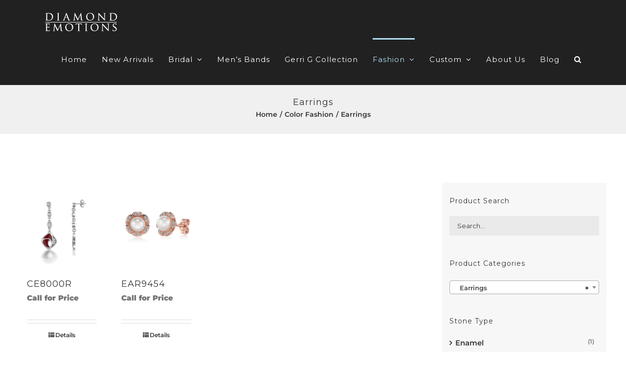

--- FILE ---
content_type: text/html; charset=UTF-8
request_url: https://diamondemotions.com/product-category/color/color-earrings/
body_size: 19851
content:
<!DOCTYPE html>
<html class="avada-html-layout-wide avada-html-header-position-top avada-html-is-archive" lang="en-US" prefix="og: http://ogp.me/ns# fb: http://ogp.me/ns/fb#" prefix="og: https://ogp.me/ns#">
<head>
	<meta http-equiv="X-UA-Compatible" content="IE=edge" />
	<meta http-equiv="Content-Type" content="text/html; charset=utf-8"/>
	<meta name="viewport" content="width=device-width, initial-scale=1" />
	
<!-- Search Engine Optimization by Rank Math - https://rankmath.com/ -->
<title>Earrings - Diamond Emotions</title>
<meta name="robots" content="follow, index, max-snippet:-1, max-video-preview:-1, max-image-preview:large"/>
<link rel="canonical" href="https://diamondemotions.com/product-category/color-earrings/" />
<meta property="og:locale" content="en_US" />
<meta property="og:type" content="article" />
<meta property="og:title" content="Earrings - Diamond Emotions" />
<meta property="og:url" content="https://diamondemotions.com/product-category/color-earrings/" />
<meta property="og:site_name" content="Diamond Emotions" />
<meta name="twitter:card" content="summary_large_image" />
<meta name="twitter:title" content="Earrings - Diamond Emotions" />
<meta name="twitter:label1" content="Products" />
<meta name="twitter:data1" content="2" />
<script type="application/ld+json" class="rank-math-schema">{"@context":"https://schema.org","@graph":[{"@type":"Organization","@id":"https://diamondemotions.com/#organization","name":"Diamond Emotions"},{"@type":"WebSite","@id":"https://diamondemotions.com/#website","url":"https://diamondemotions.com","name":"Diamond Emotions","publisher":{"@id":"https://diamondemotions.com/#organization"},"inLanguage":"en-US"},{"@type":"CollectionPage","@id":"https://diamondemotions.com/product-category/color-earrings/#webpage","url":"https://diamondemotions.com/product-category/color-earrings/","name":"Earrings - Diamond Emotions","isPartOf":{"@id":"https://diamondemotions.com/#website"},"inLanguage":"en-US"}]}</script>
<!-- /Rank Math WordPress SEO plugin -->

<link rel="alternate" type="application/rss+xml" title="Diamond Emotions &raquo; Feed" href="https://diamondemotions.com/feed/" />
<link rel="alternate" type="application/rss+xml" title="Diamond Emotions &raquo; Comments Feed" href="https://diamondemotions.com/comments/feed/" />
					<link rel="shortcut icon" href="https://diamondemotions.com/wp-content/uploads/2018/04/favicon-16x16.png" type="image/x-icon" />
		
					<!-- Apple Touch Icon -->
			<link rel="apple-touch-icon" sizes="180x180" href="https://diamondemotions.com/wp-content/uploads/2018/04/apple-icon-114x114.png">
		
					<!-- Android Icon -->
			<link rel="icon" sizes="192x192" href="https://diamondemotions.com/wp-content/uploads/2018/04/apple-icon-57x57.png">
		
					<!-- MS Edge Icon -->
			<meta name="msapplication-TileImage" content="https://diamondemotions.com/wp-content/uploads/2018/04/apple-icon-72x72.png">
				<link rel="alternate" type="application/rss+xml" title="Diamond Emotions &raquo; Earrings Category Feed" href="https://diamondemotions.com/product-category/color-earrings/feed/" />
				
		<meta property="og:locale" content="en_US"/>
		<meta property="og:type" content="article"/>
		<meta property="og:site_name" content="Diamond Emotions"/>
		<meta property="og:title" content="Earrings - Diamond Emotions"/>
				<meta property="og:url" content="https://diamondemotions.com/product/ce8000r/"/>
																				<meta property="og:image" content="https://diamondemotions.com/wp-content/uploads/2017/10/CE8000R.jpg"/>
		<meta property="og:image:width" content="1200"/>
		<meta property="og:image:height" content="1200"/>
		<meta property="og:image:type" content="image/jpeg"/>
				<style id='wp-img-auto-sizes-contain-inline-css' type='text/css'>
img:is([sizes=auto i],[sizes^="auto," i]){contain-intrinsic-size:3000px 1500px}
/*# sourceURL=wp-img-auto-sizes-contain-inline-css */
</style>
<link rel='stylesheet' id='layerslider-css' href='https://diamondemotions.com/wp-content/plugins/LayerSlider/assets/static/layerslider/css/layerslider.css?ver=7.13.0' type='text/css' media='all' />
<style id='wp-emoji-styles-inline-css' type='text/css'>

	img.wp-smiley, img.emoji {
		display: inline !important;
		border: none !important;
		box-shadow: none !important;
		height: 1em !important;
		width: 1em !important;
		margin: 0 0.07em !important;
		vertical-align: -0.1em !important;
		background: none !important;
		padding: 0 !important;
	}
/*# sourceURL=wp-emoji-styles-inline-css */
</style>
<style id='woocommerce-inline-inline-css' type='text/css'>
.woocommerce form .form-row .required { visibility: visible; }
/*# sourceURL=woocommerce-inline-inline-css */
</style>
<link rel='stylesheet' id='yith-infs-style-css' href='https://diamondemotions.com/wp-content/plugins/yith-infinite-scrolling/assets/css/frontend.css?ver=2.4.0' type='text/css' media='all' />
<link rel='stylesheet' id='fusion-dynamic-css-css' href='https://diamondemotions.com/wp-content/uploads/fusion-styles/1a61a5c7c2a1c58247fea3327adb196e.min.css?ver=3.14' type='text/css' media='all' />
<link rel='stylesheet' id='avada-fullwidth-md-css' href='https://diamondemotions.com/wp-content/plugins/fusion-builder/assets/css/media/fullwidth-md.min.css?ver=3.14' type='text/css' media='only screen and (max-width: 1024px)' />
<link rel='stylesheet' id='avada-fullwidth-sm-css' href='https://diamondemotions.com/wp-content/plugins/fusion-builder/assets/css/media/fullwidth-sm.min.css?ver=3.14' type='text/css' media='only screen and (max-width: 640px)' />
<link rel='stylesheet' id='awb-text-path-md-css' href='https://diamondemotions.com/wp-content/plugins/fusion-builder/assets/css/media/awb-text-path-md.min.css?ver=7.14' type='text/css' media='only screen and (max-width: 1024px)' />
<link rel='stylesheet' id='awb-text-path-sm-css' href='https://diamondemotions.com/wp-content/plugins/fusion-builder/assets/css/media/awb-text-path-sm.min.css?ver=7.14' type='text/css' media='only screen and (max-width: 640px)' />
<link rel='stylesheet' id='avada-icon-md-css' href='https://diamondemotions.com/wp-content/plugins/fusion-builder/assets/css/media/icon-md.min.css?ver=3.14' type='text/css' media='only screen and (max-width: 1024px)' />
<link rel='stylesheet' id='avada-icon-sm-css' href='https://diamondemotions.com/wp-content/plugins/fusion-builder/assets/css/media/icon-sm.min.css?ver=3.14' type='text/css' media='only screen and (max-width: 640px)' />
<link rel='stylesheet' id='avada-grid-md-css' href='https://diamondemotions.com/wp-content/plugins/fusion-builder/assets/css/media/grid-md.min.css?ver=7.14' type='text/css' media='only screen and (max-width: 1024px)' />
<link rel='stylesheet' id='avada-grid-sm-css' href='https://diamondemotions.com/wp-content/plugins/fusion-builder/assets/css/media/grid-sm.min.css?ver=7.14' type='text/css' media='only screen and (max-width: 640px)' />
<link rel='stylesheet' id='avada-image-md-css' href='https://diamondemotions.com/wp-content/plugins/fusion-builder/assets/css/media/image-md.min.css?ver=7.14' type='text/css' media='only screen and (max-width: 1024px)' />
<link rel='stylesheet' id='avada-image-sm-css' href='https://diamondemotions.com/wp-content/plugins/fusion-builder/assets/css/media/image-sm.min.css?ver=7.14' type='text/css' media='only screen and (max-width: 640px)' />
<link rel='stylesheet' id='avada-person-md-css' href='https://diamondemotions.com/wp-content/plugins/fusion-builder/assets/css/media/person-md.min.css?ver=7.14' type='text/css' media='only screen and (max-width: 1024px)' />
<link rel='stylesheet' id='avada-person-sm-css' href='https://diamondemotions.com/wp-content/plugins/fusion-builder/assets/css/media/person-sm.min.css?ver=7.14' type='text/css' media='only screen and (max-width: 640px)' />
<link rel='stylesheet' id='avada-section-separator-md-css' href='https://diamondemotions.com/wp-content/plugins/fusion-builder/assets/css/media/section-separator-md.min.css?ver=3.14' type='text/css' media='only screen and (max-width: 1024px)' />
<link rel='stylesheet' id='avada-section-separator-sm-css' href='https://diamondemotions.com/wp-content/plugins/fusion-builder/assets/css/media/section-separator-sm.min.css?ver=3.14' type='text/css' media='only screen and (max-width: 640px)' />
<link rel='stylesheet' id='avada-social-sharing-md-css' href='https://diamondemotions.com/wp-content/plugins/fusion-builder/assets/css/media/social-sharing-md.min.css?ver=7.14' type='text/css' media='only screen and (max-width: 1024px)' />
<link rel='stylesheet' id='avada-social-sharing-sm-css' href='https://diamondemotions.com/wp-content/plugins/fusion-builder/assets/css/media/social-sharing-sm.min.css?ver=7.14' type='text/css' media='only screen and (max-width: 640px)' />
<link rel='stylesheet' id='avada-social-links-md-css' href='https://diamondemotions.com/wp-content/plugins/fusion-builder/assets/css/media/social-links-md.min.css?ver=7.14' type='text/css' media='only screen and (max-width: 1024px)' />
<link rel='stylesheet' id='avada-social-links-sm-css' href='https://diamondemotions.com/wp-content/plugins/fusion-builder/assets/css/media/social-links-sm.min.css?ver=7.14' type='text/css' media='only screen and (max-width: 640px)' />
<link rel='stylesheet' id='avada-tabs-lg-min-css' href='https://diamondemotions.com/wp-content/plugins/fusion-builder/assets/css/media/tabs-lg-min.min.css?ver=7.14' type='text/css' media='only screen and (min-width: 640px)' />
<link rel='stylesheet' id='avada-tabs-lg-max-css' href='https://diamondemotions.com/wp-content/plugins/fusion-builder/assets/css/media/tabs-lg-max.min.css?ver=7.14' type='text/css' media='only screen and (max-width: 640px)' />
<link rel='stylesheet' id='avada-tabs-md-css' href='https://diamondemotions.com/wp-content/plugins/fusion-builder/assets/css/media/tabs-md.min.css?ver=7.14' type='text/css' media='only screen and (max-width: 1024px)' />
<link rel='stylesheet' id='avada-tabs-sm-css' href='https://diamondemotions.com/wp-content/plugins/fusion-builder/assets/css/media/tabs-sm.min.css?ver=7.14' type='text/css' media='only screen and (max-width: 640px)' />
<link rel='stylesheet' id='awb-text-md-css' href='https://diamondemotions.com/wp-content/plugins/fusion-builder/assets/css/media/text-md.min.css?ver=3.14' type='text/css' media='only screen and (max-width: 1024px)' />
<link rel='stylesheet' id='awb-text-sm-css' href='https://diamondemotions.com/wp-content/plugins/fusion-builder/assets/css/media/text-sm.min.css?ver=3.14' type='text/css' media='only screen and (max-width: 640px)' />
<link rel='stylesheet' id='awb-title-md-css' href='https://diamondemotions.com/wp-content/plugins/fusion-builder/assets/css/media/title-md.min.css?ver=3.14' type='text/css' media='only screen and (max-width: 1024px)' />
<link rel='stylesheet' id='awb-title-sm-css' href='https://diamondemotions.com/wp-content/plugins/fusion-builder/assets/css/media/title-sm.min.css?ver=3.14' type='text/css' media='only screen and (max-width: 640px)' />
<link rel='stylesheet' id='awb-woo-cart-totals-md-css' href='https://diamondemotions.com/wp-content/plugins/fusion-builder/assets/css/media/woo-cart-totals-md.min.css?ver=3.14' type='text/css' media='only screen and (max-width: 1024px)' />
<link rel='stylesheet' id='awb-woo-cart-totals-sm-css' href='https://diamondemotions.com/wp-content/plugins/fusion-builder/assets/css/media/woo-cart-totals-sm.min.css?ver=3.14' type='text/css' media='only screen and (max-width: 640px)' />
<link rel='stylesheet' id='awb-post-card-image-sm-css' href='https://diamondemotions.com/wp-content/plugins/fusion-builder/assets/css/media/post-card-image-sm.min.css?ver=3.14' type='text/css' media='only screen and (max-width: 640px)' />
<link rel='stylesheet' id='avada-max-sh-cbp-woo-quick-view-css' href='https://diamondemotions.com/wp-content/themes/Avada/assets/css/media/max-sh-cbp-woo-quick-view.min.css?ver=7.14' type='text/css' media='only screen and (max-width: 800px)' />
<link rel='stylesheet' id='avada-min-sh-cbp-woo-quick-view-css' href='https://diamondemotions.com/wp-content/themes/Avada/assets/css/media/min-sh-cbp-woo-quick-view.min.css?ver=7.14' type='text/css' media='only screen and (min-width: 800px)' />
<link rel='stylesheet' id='avada-swiper-md-css' href='https://diamondemotions.com/wp-content/plugins/fusion-builder/assets/css/media/swiper-md.min.css?ver=7.14' type='text/css' media='only screen and (max-width: 1024px)' />
<link rel='stylesheet' id='avada-swiper-sm-css' href='https://diamondemotions.com/wp-content/plugins/fusion-builder/assets/css/media/swiper-sm.min.css?ver=7.14' type='text/css' media='only screen and (max-width: 640px)' />
<link rel='stylesheet' id='avada-post-cards-md-css' href='https://diamondemotions.com/wp-content/plugins/fusion-builder/assets/css/media/post-cards-md.min.css?ver=7.14' type='text/css' media='only screen and (max-width: 1024px)' />
<link rel='stylesheet' id='avada-post-cards-sm-css' href='https://diamondemotions.com/wp-content/plugins/fusion-builder/assets/css/media/post-cards-sm.min.css?ver=7.14' type='text/css' media='only screen and (max-width: 640px)' />
<link rel='stylesheet' id='avada-facebook-page-md-css' href='https://diamondemotions.com/wp-content/plugins/fusion-builder/assets/css/media/facebook-page-md.min.css?ver=7.14' type='text/css' media='only screen and (max-width: 1024px)' />
<link rel='stylesheet' id='avada-facebook-page-sm-css' href='https://diamondemotions.com/wp-content/plugins/fusion-builder/assets/css/media/facebook-page-sm.min.css?ver=7.14' type='text/css' media='only screen and (max-width: 640px)' />
<link rel='stylesheet' id='avada-twitter-timeline-md-css' href='https://diamondemotions.com/wp-content/plugins/fusion-builder/assets/css/media/twitter-timeline-md.min.css?ver=7.14' type='text/css' media='only screen and (max-width: 1024px)' />
<link rel='stylesheet' id='avada-twitter-timeline-sm-css' href='https://diamondemotions.com/wp-content/plugins/fusion-builder/assets/css/media/twitter-timeline-sm.min.css?ver=7.14' type='text/css' media='only screen and (max-width: 640px)' />
<link rel='stylesheet' id='avada-flickr-md-css' href='https://diamondemotions.com/wp-content/plugins/fusion-builder/assets/css/media/flickr-md.min.css?ver=7.14' type='text/css' media='only screen and (max-width: 1024px)' />
<link rel='stylesheet' id='avada-flickr-sm-css' href='https://diamondemotions.com/wp-content/plugins/fusion-builder/assets/css/media/flickr-sm.min.css?ver=7.14' type='text/css' media='only screen and (max-width: 640px)' />
<link rel='stylesheet' id='avada-tagcloud-md-css' href='https://diamondemotions.com/wp-content/plugins/fusion-builder/assets/css/media/tagcloud-md.min.css?ver=7.14' type='text/css' media='only screen and (max-width: 1024px)' />
<link rel='stylesheet' id='avada-tagcloud-sm-css' href='https://diamondemotions.com/wp-content/plugins/fusion-builder/assets/css/media/tagcloud-sm.min.css?ver=7.14' type='text/css' media='only screen and (max-width: 640px)' />
<link rel='stylesheet' id='avada-instagram-md-css' href='https://diamondemotions.com/wp-content/plugins/fusion-builder/assets/css/media/instagram-md.min.css?ver=7.14' type='text/css' media='only screen and (max-width: 1024px)' />
<link rel='stylesheet' id='avada-instagram-sm-css' href='https://diamondemotions.com/wp-content/plugins/fusion-builder/assets/css/media/instagram-sm.min.css?ver=7.14' type='text/css' media='only screen and (max-width: 640px)' />
<link rel='stylesheet' id='awb-meta-md-css' href='https://diamondemotions.com/wp-content/plugins/fusion-builder/assets/css/media/meta-md.min.css?ver=7.14' type='text/css' media='only screen and (max-width: 1024px)' />
<link rel='stylesheet' id='awb-meta-sm-css' href='https://diamondemotions.com/wp-content/plugins/fusion-builder/assets/css/media/meta-sm.min.css?ver=7.14' type='text/css' media='only screen and (max-width: 640px)' />
<link rel='stylesheet' id='avada-woo-reviews-sm-css' href='https://diamondemotions.com/wp-content/plugins/fusion-builder/assets/css/media/woo-reviews-sm.min.css?ver=7.14' type='text/css' media='only screen and (max-width: 640px)' />
<link rel='stylesheet' id='avada-max-sh-cbp-woo-tabs-css' href='https://diamondemotions.com/wp-content/themes/Avada/assets/css/media/max-sh-cbp-woo-tabs.min.css?ver=7.14' type='text/css' media='only screen and (max-width: 800px)' />
<link rel='stylesheet' id='avada-woo-notices-sm-css' href='https://diamondemotions.com/wp-content/plugins/fusion-builder/assets/css/media/woo-notices-sm.min.css?ver=7.14' type='text/css' media='only screen and (max-width: 640px)' />
<link rel='stylesheet' id='awb-layout-colums-md-css' href='https://diamondemotions.com/wp-content/plugins/fusion-builder/assets/css/media/layout-columns-md.min.css?ver=3.14' type='text/css' media='only screen and (max-width: 1024px)' />
<link rel='stylesheet' id='awb-layout-colums-sm-css' href='https://diamondemotions.com/wp-content/plugins/fusion-builder/assets/css/media/layout-columns-sm.min.css?ver=3.14' type='text/css' media='only screen and (max-width: 640px)' />
<link rel='stylesheet' id='avada-max-1c-css' href='https://diamondemotions.com/wp-content/themes/Avada/assets/css/media/max-1c.min.css?ver=7.14' type='text/css' media='only screen and (max-width: 644px)' />
<link rel='stylesheet' id='avada-max-2c-css' href='https://diamondemotions.com/wp-content/themes/Avada/assets/css/media/max-2c.min.css?ver=7.14' type='text/css' media='only screen and (max-width: 735px)' />
<link rel='stylesheet' id='avada-min-2c-max-3c-css' href='https://diamondemotions.com/wp-content/themes/Avada/assets/css/media/min-2c-max-3c.min.css?ver=7.14' type='text/css' media='only screen and (min-width: 735px) and (max-width: 826px)' />
<link rel='stylesheet' id='avada-min-3c-max-4c-css' href='https://diamondemotions.com/wp-content/themes/Avada/assets/css/media/min-3c-max-4c.min.css?ver=7.14' type='text/css' media='only screen and (min-width: 826px) and (max-width: 917px)' />
<link rel='stylesheet' id='avada-min-4c-max-5c-css' href='https://diamondemotions.com/wp-content/themes/Avada/assets/css/media/min-4c-max-5c.min.css?ver=7.14' type='text/css' media='only screen and (min-width: 917px) and (max-width: 1008px)' />
<link rel='stylesheet' id='avada-min-5c-max-6c-css' href='https://diamondemotions.com/wp-content/themes/Avada/assets/css/media/min-5c-max-6c.min.css?ver=7.14' type='text/css' media='only screen and (min-width: 1008px) and (max-width: 1099px)' />
<link rel='stylesheet' id='avada-min-shbp-css' href='https://diamondemotions.com/wp-content/themes/Avada/assets/css/media/min-shbp.min.css?ver=7.14' type='text/css' media='only screen and (min-width: 1101px)' />
<link rel='stylesheet' id='avada-min-shbp-header-legacy-css' href='https://diamondemotions.com/wp-content/themes/Avada/assets/css/media/min-shbp-header-legacy.min.css?ver=7.14' type='text/css' media='only screen and (min-width: 1101px)' />
<link rel='stylesheet' id='avada-max-shbp-css' href='https://diamondemotions.com/wp-content/themes/Avada/assets/css/media/max-shbp.min.css?ver=7.14' type='text/css' media='only screen and (max-width: 1100px)' />
<link rel='stylesheet' id='avada-max-shbp-header-legacy-css' href='https://diamondemotions.com/wp-content/themes/Avada/assets/css/media/max-shbp-header-legacy.min.css?ver=7.14' type='text/css' media='only screen and (max-width: 1100px)' />
<link rel='stylesheet' id='avada-max-sh-shbp-css' href='https://diamondemotions.com/wp-content/themes/Avada/assets/css/media/max-sh-shbp.min.css?ver=7.14' type='text/css' media='only screen and (max-width: 1100px)' />
<link rel='stylesheet' id='avada-max-sh-shbp-header-legacy-css' href='https://diamondemotions.com/wp-content/themes/Avada/assets/css/media/max-sh-shbp-header-legacy.min.css?ver=7.14' type='text/css' media='only screen and (max-width: 1100px)' />
<link rel='stylesheet' id='avada-min-768-max-1024-p-css' href='https://diamondemotions.com/wp-content/themes/Avada/assets/css/media/min-768-max-1024-p.min.css?ver=7.14' type='text/css' media='only screen and (min-device-width: 768px) and (max-device-width: 1024px) and (orientation: portrait)' />
<link rel='stylesheet' id='avada-min-768-max-1024-p-header-legacy-css' href='https://diamondemotions.com/wp-content/themes/Avada/assets/css/media/min-768-max-1024-p-header-legacy.min.css?ver=7.14' type='text/css' media='only screen and (min-device-width: 768px) and (max-device-width: 1024px) and (orientation: portrait)' />
<link rel='stylesheet' id='avada-min-768-max-1024-l-css' href='https://diamondemotions.com/wp-content/themes/Avada/assets/css/media/min-768-max-1024-l.min.css?ver=7.14' type='text/css' media='only screen and (min-device-width: 768px) and (max-device-width: 1024px) and (orientation: landscape)' />
<link rel='stylesheet' id='avada-min-768-max-1024-l-header-legacy-css' href='https://diamondemotions.com/wp-content/themes/Avada/assets/css/media/min-768-max-1024-l-header-legacy.min.css?ver=7.14' type='text/css' media='only screen and (min-device-width: 768px) and (max-device-width: 1024px) and (orientation: landscape)' />
<link rel='stylesheet' id='avada-max-sh-cbp-css' href='https://diamondemotions.com/wp-content/themes/Avada/assets/css/media/max-sh-cbp.min.css?ver=7.14' type='text/css' media='only screen and (max-width: 800px)' />
<link rel='stylesheet' id='avada-max-sh-sbp-css' href='https://diamondemotions.com/wp-content/themes/Avada/assets/css/media/max-sh-sbp.min.css?ver=7.14' type='text/css' media='only screen and (max-width: 800px)' />
<link rel='stylesheet' id='avada-max-sh-640-css' href='https://diamondemotions.com/wp-content/themes/Avada/assets/css/media/max-sh-640.min.css?ver=7.14' type='text/css' media='only screen and (max-width: 640px)' />
<link rel='stylesheet' id='avada-max-shbp-18-css' href='https://diamondemotions.com/wp-content/themes/Avada/assets/css/media/max-shbp-18.min.css?ver=7.14' type='text/css' media='only screen and (max-width: 1082px)' />
<link rel='stylesheet' id='avada-max-shbp-32-css' href='https://diamondemotions.com/wp-content/themes/Avada/assets/css/media/max-shbp-32.min.css?ver=7.14' type='text/css' media='only screen and (max-width: 1068px)' />
<link rel='stylesheet' id='avada-min-sh-cbp-css' href='https://diamondemotions.com/wp-content/themes/Avada/assets/css/media/min-sh-cbp.min.css?ver=7.14' type='text/css' media='only screen and (min-width: 800px)' />
<link rel='stylesheet' id='avada-max-640-css' href='https://diamondemotions.com/wp-content/themes/Avada/assets/css/media/max-640.min.css?ver=7.14' type='text/css' media='only screen and (max-device-width: 640px)' />
<link rel='stylesheet' id='avada-max-main-css' href='https://diamondemotions.com/wp-content/themes/Avada/assets/css/media/max-main.min.css?ver=7.14' type='text/css' media='only screen and (max-width: 1099px)' />
<link rel='stylesheet' id='avada-max-cbp-css' href='https://diamondemotions.com/wp-content/themes/Avada/assets/css/media/max-cbp.min.css?ver=7.14' type='text/css' media='only screen and (max-width: 800px)' />
<link rel='stylesheet' id='avada-max-640-gravity-css' href='https://diamondemotions.com/wp-content/themes/Avada/assets/css/media/max-640-gravity.min.css?ver=7.14' type='text/css' media='only screen and (max-device-width: 640px)' />
<link rel='stylesheet' id='avada-max-sh-cbp-gravity-css' href='https://diamondemotions.com/wp-content/themes/Avada/assets/css/media/max-sh-cbp-gravity.min.css?ver=7.14' type='text/css' media='only screen and (max-width: 800px)' />
<link rel='stylesheet' id='avada-max-640-sliders-css' href='https://diamondemotions.com/wp-content/themes/Avada/assets/css/media/max-640-sliders.min.css?ver=7.14' type='text/css' media='only screen and (max-device-width: 640px)' />
<link rel='stylesheet' id='avada-max-sh-cbp-sliders-css' href='https://diamondemotions.com/wp-content/themes/Avada/assets/css/media/max-sh-cbp-sliders.min.css?ver=7.14' type='text/css' media='only screen and (max-width: 800px)' />
<link rel='stylesheet' id='avada-max-sh-cbp-eslider-css' href='https://diamondemotions.com/wp-content/themes/Avada/assets/css/media/max-sh-cbp-eslider.min.css?ver=7.14' type='text/css' media='only screen and (max-width: 800px)' />
<link rel='stylesheet' id='fb-max-sh-cbp-css' href='https://diamondemotions.com/wp-content/plugins/fusion-builder/assets/css/media/max-sh-cbp.min.css?ver=3.14' type='text/css' media='only screen and (max-width: 800px)' />
<link rel='stylesheet' id='fb-min-768-max-1024-p-css' href='https://diamondemotions.com/wp-content/plugins/fusion-builder/assets/css/media/min-768-max-1024-p.min.css?ver=3.14' type='text/css' media='only screen and (min-device-width: 768px) and (max-device-width: 1024px) and (orientation: portrait)' />
<link rel='stylesheet' id='fb-max-640-css' href='https://diamondemotions.com/wp-content/plugins/fusion-builder/assets/css/media/max-640.min.css?ver=3.14' type='text/css' media='only screen and (max-device-width: 640px)' />
<link rel='stylesheet' id='fb-max-1c-css' href='https://diamondemotions.com/wp-content/plugins/fusion-builder/assets/css/media/max-1c.css?ver=3.14' type='text/css' media='only screen and (max-width: 644px)' />
<link rel='stylesheet' id='fb-max-2c-css' href='https://diamondemotions.com/wp-content/plugins/fusion-builder/assets/css/media/max-2c.css?ver=3.14' type='text/css' media='only screen and (max-width: 735px)' />
<link rel='stylesheet' id='fb-min-2c-max-3c-css' href='https://diamondemotions.com/wp-content/plugins/fusion-builder/assets/css/media/min-2c-max-3c.css?ver=3.14' type='text/css' media='only screen and (min-width: 735px) and (max-width: 826px)' />
<link rel='stylesheet' id='fb-min-3c-max-4c-css' href='https://diamondemotions.com/wp-content/plugins/fusion-builder/assets/css/media/min-3c-max-4c.css?ver=3.14' type='text/css' media='only screen and (min-width: 826px) and (max-width: 917px)' />
<link rel='stylesheet' id='fb-min-4c-max-5c-css' href='https://diamondemotions.com/wp-content/plugins/fusion-builder/assets/css/media/min-4c-max-5c.css?ver=3.14' type='text/css' media='only screen and (min-width: 917px) and (max-width: 1008px)' />
<link rel='stylesheet' id='fb-min-5c-max-6c-css' href='https://diamondemotions.com/wp-content/plugins/fusion-builder/assets/css/media/min-5c-max-6c.css?ver=3.14' type='text/css' media='only screen and (min-width: 1008px) and (max-width: 1099px)' />
<link rel='stylesheet' id='avada-min-768-max-1024-woo-css' href='https://diamondemotions.com/wp-content/themes/Avada/assets/css/media/min-768-max-1024-woo.min.css?ver=7.14' type='text/css' media='only screen and (min-device-width: 768px) and (max-device-width: 1024px)' />
<link rel='stylesheet' id='avada-max-sh-640-woo-css' href='https://diamondemotions.com/wp-content/themes/Avada/assets/css/media/max-sh-640-woo.min.css?ver=7.14' type='text/css' media='only screen and (max-width: 640px)' />
<link rel='stylesheet' id='avada-max-sh-cbp-woo-css' href='https://diamondemotions.com/wp-content/themes/Avada/assets/css/media/max-sh-cbp-woo.min.css?ver=7.14' type='text/css' media='only screen and (max-width: 800px)' />
<link rel='stylesheet' id='avada-min-sh-cbp-woo-css' href='https://diamondemotions.com/wp-content/themes/Avada/assets/css/media/min-sh-cbp-woo.min.css?ver=7.14' type='text/css' media='only screen and (min-width: 800px)' />
<link rel='stylesheet' id='avada-off-canvas-md-css' href='https://diamondemotions.com/wp-content/plugins/fusion-builder/assets/css/media/off-canvas-md.min.css?ver=7.14' type='text/css' media='only screen and (max-width: 1024px)' />
<link rel='stylesheet' id='avada-off-canvas-sm-css' href='https://diamondemotions.com/wp-content/plugins/fusion-builder/assets/css/media/off-canvas-sm.min.css?ver=7.14' type='text/css' media='only screen and (max-width: 640px)' />
<script type="text/javascript" src="https://diamondemotions.com/wp-includes/js/jquery/jquery.min.js?ver=3.7.1" id="jquery-core-js"></script>
<script type="text/javascript" src="https://diamondemotions.com/wp-includes/js/jquery/jquery-migrate.min.js?ver=3.4.1" id="jquery-migrate-js"></script>
<script type="text/javascript" id="layerslider-utils-js-extra">
/* <![CDATA[ */
var LS_Meta = {"v":"7.13.0","fixGSAP":"1"};
//# sourceURL=layerslider-utils-js-extra
/* ]]> */
</script>
<script type="text/javascript" src="https://diamondemotions.com/wp-content/plugins/LayerSlider/assets/static/layerslider/js/layerslider.utils.js?ver=7.13.0" id="layerslider-utils-js"></script>
<script type="text/javascript" src="https://diamondemotions.com/wp-content/plugins/LayerSlider/assets/static/layerslider/js/layerslider.kreaturamedia.jquery.js?ver=7.13.0" id="layerslider-js"></script>
<script type="text/javascript" src="https://diamondemotions.com/wp-content/plugins/LayerSlider/assets/static/layerslider/js/layerslider.transitions.js?ver=7.13.0" id="layerslider-transitions-js"></script>
<script type="text/javascript" src="//diamondemotions.com/wp-content/plugins/revslider/sr6/assets/js/rbtools.min.js?ver=6.7.20" async id="tp-tools-js"></script>
<script type="text/javascript" src="//diamondemotions.com/wp-content/plugins/revslider/sr6/assets/js/rs6.min.js?ver=6.7.20" async id="revmin-js"></script>
<script type="text/javascript" src="https://diamondemotions.com/wp-content/plugins/woocommerce/assets/js/jquery-blockui/jquery.blockUI.min.js?ver=2.7.0-wc.10.4.3" id="wc-jquery-blockui-js" defer="defer" data-wp-strategy="defer"></script>
<script type="text/javascript" id="wc-add-to-cart-js-extra">
/* <![CDATA[ */
var wc_add_to_cart_params = {"ajax_url":"/wp-admin/admin-ajax.php","wc_ajax_url":"/?wc-ajax=%%endpoint%%","i18n_view_cart":"View cart","cart_url":"https://diamondemotions.com/checkout/cart/","is_cart":"","cart_redirect_after_add":"no"};
//# sourceURL=wc-add-to-cart-js-extra
/* ]]> */
</script>
<script type="text/javascript" src="https://diamondemotions.com/wp-content/plugins/woocommerce/assets/js/frontend/add-to-cart.min.js?ver=10.4.3" id="wc-add-to-cart-js" defer="defer" data-wp-strategy="defer"></script>
<script type="text/javascript" src="https://diamondemotions.com/wp-content/plugins/woocommerce/assets/js/js-cookie/js.cookie.min.js?ver=2.1.4-wc.10.4.3" id="wc-js-cookie-js" defer="defer" data-wp-strategy="defer"></script>
<script type="text/javascript" id="woocommerce-js-extra">
/* <![CDATA[ */
var woocommerce_params = {"ajax_url":"/wp-admin/admin-ajax.php","wc_ajax_url":"/?wc-ajax=%%endpoint%%","i18n_password_show":"Show password","i18n_password_hide":"Hide password"};
//# sourceURL=woocommerce-js-extra
/* ]]> */
</script>
<script type="text/javascript" src="https://diamondemotions.com/wp-content/plugins/woocommerce/assets/js/frontend/woocommerce.min.js?ver=10.4.3" id="woocommerce-js" defer="defer" data-wp-strategy="defer"></script>
<meta name="generator" content="Powered by LayerSlider 7.13.0 - Build Heros, Sliders, and Popups. Create Animations and Beautiful, Rich Web Content as Easy as Never Before on WordPress." />
<!-- LayerSlider updates and docs at: https://layerslider.com -->
<link rel="https://api.w.org/" href="https://diamondemotions.com/wp-json/" /><link rel="alternate" title="JSON" type="application/json" href="https://diamondemotions.com/wp-json/wp/v2/product_cat/1243" /><link rel="EditURI" type="application/rsd+xml" title="RSD" href="https://diamondemotions.com/xmlrpc.php?rsd" />
<meta name="generator" content="WordPress 6.9" />
<script type='application/ld+json'>
{
  "@context": "http://www.schema.org",
  "@type": "JewelryStore",
  "name": "Diamond Emotions",
  "url": "https://diamondemotions.com/",
  "logo": "https://diamondemotions.com/wp-content/uploads/2018/04/New-De-Logo-white-300_white.png",
  "description": "Discover the world of diamonds and emotions at Diamond Emotions. Explore exquisite diamond jewelry and learn how these precious gems can evoke feelings of love, elegance, and beauty. Explore our stunning collections and delve into the emotional significance of diamonds.",
  "address": {
     "@type": "PostalAddress",
     "streetAddress": "2844 East Grand River AveEast Lansing, ",
     "addressLocality": "East Lansing",
     "addressRegion": "Michigan",
     "postalCode": "48823",
     "addressCountry": "United States"
  },
  "telephone": "517.574.4209"
}
</script>

<!-- Google tag (gtag.js) --> <script async src="https://www.googletagmanager.com/gtag/js?id=G-L2NNJWFKEQ"></script> <script> window.dataLayer = window.dataLayer || []; function gtag(){dataLayer.push(arguments);} gtag('js', new Date()); gtag('config', 'G-L2NNJWFKEQ'); </script>
<!-- Stream WordPress user activity plugin v4.1.1 -->
<style>div.woocommerce-variation-add-to-cart-disabled { display: none ! important; }</style><style type="text/css" id="css-fb-visibility">@media screen and (max-width: 640px){.fusion-no-small-visibility{display:none !important;}body .sm-text-align-center{text-align:center !important;}body .sm-text-align-left{text-align:left !important;}body .sm-text-align-right{text-align:right !important;}body .sm-text-align-justify{text-align:justify !important;}body .sm-flex-align-center{justify-content:center !important;}body .sm-flex-align-flex-start{justify-content:flex-start !important;}body .sm-flex-align-flex-end{justify-content:flex-end !important;}body .sm-mx-auto{margin-left:auto !important;margin-right:auto !important;}body .sm-ml-auto{margin-left:auto !important;}body .sm-mr-auto{margin-right:auto !important;}body .fusion-absolute-position-small{position:absolute;top:auto;width:100%;}.awb-sticky.awb-sticky-small{ position: sticky; top: var(--awb-sticky-offset,0); }}@media screen and (min-width: 641px) and (max-width: 1024px){.fusion-no-medium-visibility{display:none !important;}body .md-text-align-center{text-align:center !important;}body .md-text-align-left{text-align:left !important;}body .md-text-align-right{text-align:right !important;}body .md-text-align-justify{text-align:justify !important;}body .md-flex-align-center{justify-content:center !important;}body .md-flex-align-flex-start{justify-content:flex-start !important;}body .md-flex-align-flex-end{justify-content:flex-end !important;}body .md-mx-auto{margin-left:auto !important;margin-right:auto !important;}body .md-ml-auto{margin-left:auto !important;}body .md-mr-auto{margin-right:auto !important;}body .fusion-absolute-position-medium{position:absolute;top:auto;width:100%;}.awb-sticky.awb-sticky-medium{ position: sticky; top: var(--awb-sticky-offset,0); }}@media screen and (min-width: 1025px){.fusion-no-large-visibility{display:none !important;}body .lg-text-align-center{text-align:center !important;}body .lg-text-align-left{text-align:left !important;}body .lg-text-align-right{text-align:right !important;}body .lg-text-align-justify{text-align:justify !important;}body .lg-flex-align-center{justify-content:center !important;}body .lg-flex-align-flex-start{justify-content:flex-start !important;}body .lg-flex-align-flex-end{justify-content:flex-end !important;}body .lg-mx-auto{margin-left:auto !important;margin-right:auto !important;}body .lg-ml-auto{margin-left:auto !important;}body .lg-mr-auto{margin-right:auto !important;}body .fusion-absolute-position-large{position:absolute;top:auto;width:100%;}.awb-sticky.awb-sticky-large{ position: sticky; top: var(--awb-sticky-offset,0); }}</style>	<noscript><style>.woocommerce-product-gallery{ opacity: 1 !important; }</style></noscript>
	<meta name="generator" content="Powered by Slider Revolution 6.7.20 - responsive, Mobile-Friendly Slider Plugin for WordPress with comfortable drag and drop interface." />
<script>function setREVStartSize(e){
			//window.requestAnimationFrame(function() {
				window.RSIW = window.RSIW===undefined ? window.innerWidth : window.RSIW;
				window.RSIH = window.RSIH===undefined ? window.innerHeight : window.RSIH;
				try {
					var pw = document.getElementById(e.c).parentNode.offsetWidth,
						newh;
					pw = pw===0 || isNaN(pw) || (e.l=="fullwidth" || e.layout=="fullwidth") ? window.RSIW : pw;
					e.tabw = e.tabw===undefined ? 0 : parseInt(e.tabw);
					e.thumbw = e.thumbw===undefined ? 0 : parseInt(e.thumbw);
					e.tabh = e.tabh===undefined ? 0 : parseInt(e.tabh);
					e.thumbh = e.thumbh===undefined ? 0 : parseInt(e.thumbh);
					e.tabhide = e.tabhide===undefined ? 0 : parseInt(e.tabhide);
					e.thumbhide = e.thumbhide===undefined ? 0 : parseInt(e.thumbhide);
					e.mh = e.mh===undefined || e.mh=="" || e.mh==="auto" ? 0 : parseInt(e.mh,0);
					if(e.layout==="fullscreen" || e.l==="fullscreen")
						newh = Math.max(e.mh,window.RSIH);
					else{
						e.gw = Array.isArray(e.gw) ? e.gw : [e.gw];
						for (var i in e.rl) if (e.gw[i]===undefined || e.gw[i]===0) e.gw[i] = e.gw[i-1];
						e.gh = e.el===undefined || e.el==="" || (Array.isArray(e.el) && e.el.length==0)? e.gh : e.el;
						e.gh = Array.isArray(e.gh) ? e.gh : [e.gh];
						for (var i in e.rl) if (e.gh[i]===undefined || e.gh[i]===0) e.gh[i] = e.gh[i-1];
											
						var nl = new Array(e.rl.length),
							ix = 0,
							sl;
						e.tabw = e.tabhide>=pw ? 0 : e.tabw;
						e.thumbw = e.thumbhide>=pw ? 0 : e.thumbw;
						e.tabh = e.tabhide>=pw ? 0 : e.tabh;
						e.thumbh = e.thumbhide>=pw ? 0 : e.thumbh;
						for (var i in e.rl) nl[i] = e.rl[i]<window.RSIW ? 0 : e.rl[i];
						sl = nl[0];
						for (var i in nl) if (sl>nl[i] && nl[i]>0) { sl = nl[i]; ix=i;}
						var m = pw>(e.gw[ix]+e.tabw+e.thumbw) ? 1 : (pw-(e.tabw+e.thumbw)) / (e.gw[ix]);
						newh =  (e.gh[ix] * m) + (e.tabh + e.thumbh);
					}
					var el = document.getElementById(e.c);
					if (el!==null && el) el.style.height = newh+"px";
					el = document.getElementById(e.c+"_wrapper");
					if (el!==null && el) {
						el.style.height = newh+"px";
						el.style.display = "block";
					}
				} catch(e){
					console.log("Failure at Presize of Slider:" + e)
				}
			//});
		  };</script>
		<style type="text/css" id="wp-custom-css">
			
/*Our Company*/
.our-company-cus-image .fusion-empty-dims-bg-image {
  height: 500px;
}


.more-bridal-container .fusion-builder-row.fusion-row {
    min-height: unset !important;
}


/* to align products in /?s=sol page */
@media only screen and (max-width: 1920px) and (min-width:1025px) 
{
body[data-awb-post-id="69291"].search-results .fusion-image-wrapper img {
	height: 300px;
}
.search-results #post-69029 {
	top: 0 !important;
}
.search-results #post-68774 {
	top: 429px !important;
}
.search-results #post-68594 {
	top: 858px !important;
}
}

@media screen and (max-width:1400px){
	.fusion-logo {
    width: 235px;
    margin: 20px 0 !important;
	}
	.fusion-header {
    height: auto !important;
	}
	.post-content .fusion-builder-row {
    	min-height: auto !important;
	}
	#menu-widget-3 ul li a::after {
    	padding-right: 14px !important;
    	padding-left: 14px !important;
	}
	.fusion-header .fusion-logo {
    width: 19%;
    margin: 13px 0 !important;
	}
	.fusion-main-menu > ul > li {
    padding-right: 30px;
	}
	.fusion-header-v1 .fusion-header {
    height: auto !important;
	}
	.fusion-row ul li img {
    min-height: auto !important;
	}
	.post-content .fusion-builder-row {
    min-height: auto !important;
	}
	#abt1-sec1 .fusion-builder-row.fusion-row{
		min-height: 230px !important;
	}
	#brdl-rngs-sec .fusion-builder-row.fusion-row {
    min-height: 145px !important;
	}
}
@media screen and (max-width:1200px){
	.fusion-is-sticky .fusion-main-menu > ul > li,
	.fusion-main-menu > ul > li {
  	  padding-right: 22px;
	}
	.fusion-is-sticky .fusion-main-menu > ul > li > a span,
	.fusion-main-menu > ul > li > a, .fusion-vertical-menu-widget ul.menu li a, .side-nav li a {
    	font-size: 13px;
	}
	#hp-sec2 .fusion-button.button-flat.fusion-button-square.button-large.button-default.button-1.site-def-btn {
    position: absolute;
    bottom: 0 !important;
    left: 0;
    right: 0;
    margin: 0 auto;
	}
}
@media screen and (max-width:1182px){
	footer .fusion-column.fusion-column-last.col-lg-6.col-md-6.col-sm-6 {
    width: 60%;
	}
	footer .fusion-column.col-lg-6.col-md-6.col-sm-6 {
    width: 40%;
	}
	footer .fusion-column.col-lg-6.col-md-6.col-sm-6 #text-6 p:last-child {
    display: none;
	}
}
@media screen and (max-width:980px){
	#abt1-sec1,
	#brdl-rngs-sec {
    padding-bottom: 40px !important;
	}
	#abt1-sec1 .fusion-builder-row.fusion-row {
    min-height: 160px !important;
	}
}


/* ===================  */
@media screen and (max-width:800px){
	footer .fusion-column.col-lg-6.col-md-6.col-sm-6, footer .fusion-column.fusion-column-last.col-lg-6.col-md-6.col-sm-6 {
    width: 100% !important;
    text-align: center;
	}
	.fusion-body .products li {
    width: 45%;
    display: inline-block;
    vertical-align: bottom;
    margin: 0 18px !important;
	}
	.fusion-header .fusion-logo {
    	width: 200px;
	}
	#brdl-rngs-sec .fusion-builder-row.fusion-row .fusion-layout-column.fusion_builder_column {
    min-height: 260px;
	}
	#ctm-sec1 .fusion-filters li {
    padding: 0 7px;
	}
	#abt1-sec1 .fusion-builder-row.fusion-row .fusion-layout-column.fusion_builder_column {
    min-height: 260px;
	}
}
@media screen and (max-width:768px){
#main .products li:nth-child(3n), #main .products li:nth-child(4n), .products li {
    width: 32.3% !important;
    float: none !important;
    margin-right: 1% !important;
    display: inline-block;
    vertical-align: bottom !important;
	}
	.fusion-body .products li {
    margin: 0 3px !important;
	}
		.more-bridal-container .fusion-builder-row.fusion-row {
			margin-top: 10px;
	}
}
@media screen and (max-width:767px){
	.fusion-footer {
			margin-top: 0;
	}
}
@media screen and (max-width:640px){
	#main .products li:nth-child(3n), #main .products li:nth-child(4n), .products li {
	width: 100% !important;
	}
}
@media screen and (max-width:600px){
	#abt1-sec1 .fusion-builder-row.fusion-row .fusion-layout-column.fusion_builder_column {
    min-height: 190px;
		}
}
@media screen and (max-width:460px){
	#abt1-sec1 .fusion-builder-row.fusion-row .fusion-layout-column.fusion_builder_column {
    min-height: 140px;
	}
}
@media screen and (max-width:380px){
	#abt1-sec1 .fusion-builder-row.fusion-row .fusion-layout-column.fusion_builder_column {
    min-height: 100px;
    margin-top: 40px !important;
	}
}		</style>
				<script type="text/javascript">
			var doc = document.documentElement;
			doc.setAttribute( 'data-useragent', navigator.userAgent );
		</script>
		
	<link href="https://fonts.googleapis.com/css?family=Montserrat|Yesteryear" rel="stylesheet"><link rel='stylesheet' id='wc-blocks-style-css' href='https://diamondemotions.com/wp-content/plugins/woocommerce/assets/client/blocks/wc-blocks.css?ver=wc-10.4.3' type='text/css' media='all' />
<style id='global-styles-inline-css' type='text/css'>
:root{--wp--preset--aspect-ratio--square: 1;--wp--preset--aspect-ratio--4-3: 4/3;--wp--preset--aspect-ratio--3-4: 3/4;--wp--preset--aspect-ratio--3-2: 3/2;--wp--preset--aspect-ratio--2-3: 2/3;--wp--preset--aspect-ratio--16-9: 16/9;--wp--preset--aspect-ratio--9-16: 9/16;--wp--preset--color--black: #000000;--wp--preset--color--cyan-bluish-gray: #abb8c3;--wp--preset--color--white: #ffffff;--wp--preset--color--pale-pink: #f78da7;--wp--preset--color--vivid-red: #cf2e2e;--wp--preset--color--luminous-vivid-orange: #ff6900;--wp--preset--color--luminous-vivid-amber: #fcb900;--wp--preset--color--light-green-cyan: #7bdcb5;--wp--preset--color--vivid-green-cyan: #00d084;--wp--preset--color--pale-cyan-blue: #8ed1fc;--wp--preset--color--vivid-cyan-blue: #0693e3;--wp--preset--color--vivid-purple: #9b51e0;--wp--preset--color--awb-color-1: rgba(255,255,255,1);--wp--preset--color--awb-color-2: rgba(247,247,247,1);--wp--preset--color--awb-color-3: rgba(246,246,246,1);--wp--preset--color--awb-color-4: rgba(179,225,244,1);--wp--preset--color--awb-color-5: rgba(120,188,161,1);--wp--preset--color--awb-color-6: rgba(116,116,116,1);--wp--preset--color--awb-color-7: rgba(51,51,51,1);--wp--preset--color--awb-color-8: rgba(33,33,33,1);--wp--preset--color--awb-color-custom-10: rgba(224,222,222,1);--wp--preset--color--awb-color-custom-11: rgba(196,196,196,1);--wp--preset--color--awb-color-custom-12: rgba(0,0,0,1);--wp--preset--color--awb-color-custom-13: rgba(0,0,0,0.65);--wp--preset--color--awb-color-custom-14: rgba(160,206,78,1);--wp--preset--color--awb-color-custom-15: rgba(120,188,161,0.8);--wp--preset--gradient--vivid-cyan-blue-to-vivid-purple: linear-gradient(135deg,rgb(6,147,227) 0%,rgb(155,81,224) 100%);--wp--preset--gradient--light-green-cyan-to-vivid-green-cyan: linear-gradient(135deg,rgb(122,220,180) 0%,rgb(0,208,130) 100%);--wp--preset--gradient--luminous-vivid-amber-to-luminous-vivid-orange: linear-gradient(135deg,rgb(252,185,0) 0%,rgb(255,105,0) 100%);--wp--preset--gradient--luminous-vivid-orange-to-vivid-red: linear-gradient(135deg,rgb(255,105,0) 0%,rgb(207,46,46) 100%);--wp--preset--gradient--very-light-gray-to-cyan-bluish-gray: linear-gradient(135deg,rgb(238,238,238) 0%,rgb(169,184,195) 100%);--wp--preset--gradient--cool-to-warm-spectrum: linear-gradient(135deg,rgb(74,234,220) 0%,rgb(151,120,209) 20%,rgb(207,42,186) 40%,rgb(238,44,130) 60%,rgb(251,105,98) 80%,rgb(254,248,76) 100%);--wp--preset--gradient--blush-light-purple: linear-gradient(135deg,rgb(255,206,236) 0%,rgb(152,150,240) 100%);--wp--preset--gradient--blush-bordeaux: linear-gradient(135deg,rgb(254,205,165) 0%,rgb(254,45,45) 50%,rgb(107,0,62) 100%);--wp--preset--gradient--luminous-dusk: linear-gradient(135deg,rgb(255,203,112) 0%,rgb(199,81,192) 50%,rgb(65,88,208) 100%);--wp--preset--gradient--pale-ocean: linear-gradient(135deg,rgb(255,245,203) 0%,rgb(182,227,212) 50%,rgb(51,167,181) 100%);--wp--preset--gradient--electric-grass: linear-gradient(135deg,rgb(202,248,128) 0%,rgb(113,206,126) 100%);--wp--preset--gradient--midnight: linear-gradient(135deg,rgb(2,3,129) 0%,rgb(40,116,252) 100%);--wp--preset--font-size--small: 11.25px;--wp--preset--font-size--medium: 20px;--wp--preset--font-size--large: 22.5px;--wp--preset--font-size--x-large: 42px;--wp--preset--font-size--normal: 15px;--wp--preset--font-size--xlarge: 30px;--wp--preset--font-size--huge: 45px;--wp--preset--spacing--20: 0.44rem;--wp--preset--spacing--30: 0.67rem;--wp--preset--spacing--40: 1rem;--wp--preset--spacing--50: 1.5rem;--wp--preset--spacing--60: 2.25rem;--wp--preset--spacing--70: 3.38rem;--wp--preset--spacing--80: 5.06rem;--wp--preset--shadow--natural: 6px 6px 9px rgba(0, 0, 0, 0.2);--wp--preset--shadow--deep: 12px 12px 50px rgba(0, 0, 0, 0.4);--wp--preset--shadow--sharp: 6px 6px 0px rgba(0, 0, 0, 0.2);--wp--preset--shadow--outlined: 6px 6px 0px -3px rgb(255, 255, 255), 6px 6px rgb(0, 0, 0);--wp--preset--shadow--crisp: 6px 6px 0px rgb(0, 0, 0);}:where(.is-layout-flex){gap: 0.5em;}:where(.is-layout-grid){gap: 0.5em;}body .is-layout-flex{display: flex;}.is-layout-flex{flex-wrap: wrap;align-items: center;}.is-layout-flex > :is(*, div){margin: 0;}body .is-layout-grid{display: grid;}.is-layout-grid > :is(*, div){margin: 0;}:where(.wp-block-columns.is-layout-flex){gap: 2em;}:where(.wp-block-columns.is-layout-grid){gap: 2em;}:where(.wp-block-post-template.is-layout-flex){gap: 1.25em;}:where(.wp-block-post-template.is-layout-grid){gap: 1.25em;}.has-black-color{color: var(--wp--preset--color--black) !important;}.has-cyan-bluish-gray-color{color: var(--wp--preset--color--cyan-bluish-gray) !important;}.has-white-color{color: var(--wp--preset--color--white) !important;}.has-pale-pink-color{color: var(--wp--preset--color--pale-pink) !important;}.has-vivid-red-color{color: var(--wp--preset--color--vivid-red) !important;}.has-luminous-vivid-orange-color{color: var(--wp--preset--color--luminous-vivid-orange) !important;}.has-luminous-vivid-amber-color{color: var(--wp--preset--color--luminous-vivid-amber) !important;}.has-light-green-cyan-color{color: var(--wp--preset--color--light-green-cyan) !important;}.has-vivid-green-cyan-color{color: var(--wp--preset--color--vivid-green-cyan) !important;}.has-pale-cyan-blue-color{color: var(--wp--preset--color--pale-cyan-blue) !important;}.has-vivid-cyan-blue-color{color: var(--wp--preset--color--vivid-cyan-blue) !important;}.has-vivid-purple-color{color: var(--wp--preset--color--vivid-purple) !important;}.has-black-background-color{background-color: var(--wp--preset--color--black) !important;}.has-cyan-bluish-gray-background-color{background-color: var(--wp--preset--color--cyan-bluish-gray) !important;}.has-white-background-color{background-color: var(--wp--preset--color--white) !important;}.has-pale-pink-background-color{background-color: var(--wp--preset--color--pale-pink) !important;}.has-vivid-red-background-color{background-color: var(--wp--preset--color--vivid-red) !important;}.has-luminous-vivid-orange-background-color{background-color: var(--wp--preset--color--luminous-vivid-orange) !important;}.has-luminous-vivid-amber-background-color{background-color: var(--wp--preset--color--luminous-vivid-amber) !important;}.has-light-green-cyan-background-color{background-color: var(--wp--preset--color--light-green-cyan) !important;}.has-vivid-green-cyan-background-color{background-color: var(--wp--preset--color--vivid-green-cyan) !important;}.has-pale-cyan-blue-background-color{background-color: var(--wp--preset--color--pale-cyan-blue) !important;}.has-vivid-cyan-blue-background-color{background-color: var(--wp--preset--color--vivid-cyan-blue) !important;}.has-vivid-purple-background-color{background-color: var(--wp--preset--color--vivid-purple) !important;}.has-black-border-color{border-color: var(--wp--preset--color--black) !important;}.has-cyan-bluish-gray-border-color{border-color: var(--wp--preset--color--cyan-bluish-gray) !important;}.has-white-border-color{border-color: var(--wp--preset--color--white) !important;}.has-pale-pink-border-color{border-color: var(--wp--preset--color--pale-pink) !important;}.has-vivid-red-border-color{border-color: var(--wp--preset--color--vivid-red) !important;}.has-luminous-vivid-orange-border-color{border-color: var(--wp--preset--color--luminous-vivid-orange) !important;}.has-luminous-vivid-amber-border-color{border-color: var(--wp--preset--color--luminous-vivid-amber) !important;}.has-light-green-cyan-border-color{border-color: var(--wp--preset--color--light-green-cyan) !important;}.has-vivid-green-cyan-border-color{border-color: var(--wp--preset--color--vivid-green-cyan) !important;}.has-pale-cyan-blue-border-color{border-color: var(--wp--preset--color--pale-cyan-blue) !important;}.has-vivid-cyan-blue-border-color{border-color: var(--wp--preset--color--vivid-cyan-blue) !important;}.has-vivid-purple-border-color{border-color: var(--wp--preset--color--vivid-purple) !important;}.has-vivid-cyan-blue-to-vivid-purple-gradient-background{background: var(--wp--preset--gradient--vivid-cyan-blue-to-vivid-purple) !important;}.has-light-green-cyan-to-vivid-green-cyan-gradient-background{background: var(--wp--preset--gradient--light-green-cyan-to-vivid-green-cyan) !important;}.has-luminous-vivid-amber-to-luminous-vivid-orange-gradient-background{background: var(--wp--preset--gradient--luminous-vivid-amber-to-luminous-vivid-orange) !important;}.has-luminous-vivid-orange-to-vivid-red-gradient-background{background: var(--wp--preset--gradient--luminous-vivid-orange-to-vivid-red) !important;}.has-very-light-gray-to-cyan-bluish-gray-gradient-background{background: var(--wp--preset--gradient--very-light-gray-to-cyan-bluish-gray) !important;}.has-cool-to-warm-spectrum-gradient-background{background: var(--wp--preset--gradient--cool-to-warm-spectrum) !important;}.has-blush-light-purple-gradient-background{background: var(--wp--preset--gradient--blush-light-purple) !important;}.has-blush-bordeaux-gradient-background{background: var(--wp--preset--gradient--blush-bordeaux) !important;}.has-luminous-dusk-gradient-background{background: var(--wp--preset--gradient--luminous-dusk) !important;}.has-pale-ocean-gradient-background{background: var(--wp--preset--gradient--pale-ocean) !important;}.has-electric-grass-gradient-background{background: var(--wp--preset--gradient--electric-grass) !important;}.has-midnight-gradient-background{background: var(--wp--preset--gradient--midnight) !important;}.has-small-font-size{font-size: var(--wp--preset--font-size--small) !important;}.has-medium-font-size{font-size: var(--wp--preset--font-size--medium) !important;}.has-large-font-size{font-size: var(--wp--preset--font-size--large) !important;}.has-x-large-font-size{font-size: var(--wp--preset--font-size--x-large) !important;}
/*# sourceURL=global-styles-inline-css */
</style>
<link rel='stylesheet' id='select2-css' href='https://diamondemotions.com/wp-content/plugins/woocommerce/assets/css/select2.css?ver=10.4.3' type='text/css' media='all' />
<link rel='stylesheet' id='rs-plugin-settings-css' href='//diamondemotions.com/wp-content/plugins/revslider/sr6/assets/css/rs6.css?ver=6.7.20' type='text/css' media='all' />
<style id='rs-plugin-settings-inline-css' type='text/css'>
@import url(https://fonts.googleapis.com/css?family=Open+Sans:400,800,300,700);@import url(https://fonts.googleapis.com/css?family=Lobster);@import url(https://fonts.googleapis.com/css?family=Dancing+Script);.subtitle_seagreen{font-size:22px; color:#647467;font-family:Lobster}.subtitle_seagreen2{font-size:24px; color:#647467;font-family:Dancing Script,Open Sans}.subtitle_yellow{font-size:22px; color:#ffc925;font-family:Lobster}.subtitle_white{font-size:22px; color:#fff;font-family:Lobster}.subtitle_white2{font-size:24px; color:#fff;font-family:Dancing Script,Open Sans}.subtitle_olive{font-size:22px; color:#8c8c71;font-family:Lobster}.title_olive{font-size:48px; color:#686726;font-family:Open Sans}.title_white{font-size:56px; color:#fff;font-family:Open Sans}.title_white2{font-size:56px; color:#fff;  line-height:1;  text-transform:uppercase;font-family:Georgia}.title_seagreen{font-size:48px; color:#647467;font-family:Open Sans}.title_seagreen2{font-size:60px; color:#647467;  text-transform:uppercase;font-family:Georgia}.text_white{font-size:13px; color:#fff;font-family:Open Sans;  text-align:center}.tp-caption a{color:#ff7302;text-shadow:none;-webkit-transition:all 0.2s ease-out;-moz-transition:all 0.2s ease-out;-o-transition:all 0.2s ease-out;-ms-transition:all 0.2s ease-out}.tp-caption a:hover{color:#ffa902}.tp-caption a{color:#ff7302;text-shadow:none;-webkit-transition:all 0.2s ease-out;-moz-transition:all 0.2s ease-out;-o-transition:all 0.2s ease-out;-ms-transition:all 0.2s ease-out}.tp-caption a:hover{color:#ffa902}
/*# sourceURL=rs-plugin-settings-inline-css */
</style>
</head>

<body class="archive tax-product_cat term-color-earrings term-1243 wp-theme-Avada theme-Avada woocommerce woocommerce-page woocommerce-no-js has-sidebar fusion-image-hovers fusion-pagination-sizing fusion-button_type-flat fusion-button_span-no fusion-button_gradient-linear avada-image-rollover-circle-yes avada-image-rollover-yes avada-image-rollover-direction-center_horiz fusion-body ltr no-tablet-sticky-header no-mobile-sticky-header no-mobile-slidingbar avada-has-rev-slider-styles fusion-disable-outline fusion-sub-menu-fade mobile-logo-pos-center layout-wide-mode avada-has-boxed-modal-shadow-none layout-scroll-offset-full avada-has-zero-margin-offset-top fusion-top-header menu-text-align-center fusion-woo-product-design-classic fusion-woo-shop-page-columns-4 fusion-woo-related-columns-4 fusion-woo-archive-page-columns-4 avada-has-woo-gallery-disabled woo-sale-badge-circle woo-outofstock-badge-top_bar mobile-menu-design-modern fusion-hide-pagination-text fusion-header-layout-v1 avada-responsive avada-footer-fx-none avada-menu-highlight-style-bar fusion-search-form-classic fusion-main-menu-search-overlay fusion-avatar-square avada-sticky-shrinkage avada-dropdown-styles avada-blog-layout-medium avada-blog-archive-layout-medium avada-header-shadow-no avada-menu-icon-position-left avada-has-megamenu-shadow avada-has-mainmenu-dropdown-divider avada-has-header-100-width avada-has-pagetitle-100-width avada-has-pagetitle-bg-full avada-has-main-nav-search-icon avada-has-100-footer avada-has-titlebar-bar_and_content avada-header-border-color-full-transparent avada-has-transparent-timeline_color avada-has-pagination-padding avada-flyout-menu-direction-fade avada-ec-views-v1" data-awb-post-id="53997">
		<a class="skip-link screen-reader-text" href="#content">Skip to content</a>

	<div id="boxed-wrapper">
		
		<div id="wrapper" class="fusion-wrapper">
			<div id="home" style="position:relative;top:-1px;"></div>
							
					
			<header class="fusion-header-wrapper">
				<div class="fusion-header-v1 fusion-logo-alignment fusion-logo-center fusion-sticky-menu- fusion-sticky-logo-1 fusion-mobile-logo-1  fusion-mobile-menu-design-modern">
					<div class="fusion-header-sticky-height"></div>
<div class="fusion-header">
	<div class="fusion-row">
					<div class="fusion-logo" data-margin-top="31px" data-margin-bottom="31px" data-margin-left="0px" data-margin-right="0px">
			<a class="fusion-logo-link"  href="https://diamondemotions.com/" >

						<!-- standard logo -->
			<img src="https://diamondemotions.com/wp-content/uploads/2018/04/New-De-Logo-white-300_white.png" srcset="https://diamondemotions.com/wp-content/uploads/2018/04/New-De-Logo-white-300_white.png 1x, https://diamondemotions.com/wp-content/uploads/2018/04/New-De-Logo-white-300_white.png 2x" width="300" height="79" style="max-height:79px;height:auto;" alt="Diamond Emotions Logo" data-retina_logo_url="https://diamondemotions.com/wp-content/uploads/2018/04/New-De-Logo-white-300_white.png" class="fusion-standard-logo" />

											<!-- mobile logo -->
				<img src="https://diamondemotions.com/wp-content/uploads/2018/04/New-De-Logo-white-300_white.png" srcset="https://diamondemotions.com/wp-content/uploads/2018/04/New-De-Logo-white-300_white.png 1x, https://diamondemotions.com/wp-content/uploads/2017/03/New-De-Logo-white-300.png 2x" width="300" height="79" style="max-height:79px;height:auto;" alt="Diamond Emotions Logo" data-retina_logo_url="https://diamondemotions.com/wp-content/uploads/2017/03/New-De-Logo-white-300.png" class="fusion-mobile-logo" />
			
											<!-- sticky header logo -->
				<img src="https://diamondemotions.com/wp-content/uploads/2018/04/New-De-Logo-white-300_white.png" srcset="https://diamondemotions.com/wp-content/uploads/2018/04/New-De-Logo-white-300_white.png 1x, https://diamondemotions.com/wp-content/uploads/2018/04/New-De-Logo-white-300_white.png 2x" width="300" height="79" style="max-height:79px;height:auto;" alt="Diamond Emotions Logo" data-retina_logo_url="https://diamondemotions.com/wp-content/uploads/2018/04/New-De-Logo-white-300_white.png" class="fusion-sticky-logo" />
					</a>
		</div>		<nav class="fusion-main-menu" aria-label="Main Menu"><div class="fusion-overlay-search">		<form role="search" class="searchform fusion-search-form  fusion-search-form-classic" method="get" action="https://diamondemotions.com/">
			<div class="fusion-search-form-content">

				
				<div class="fusion-search-field search-field">
					<label><span class="screen-reader-text">Search for:</span>
													<input type="search" value="" name="s" class="s" placeholder="Search..." required aria-required="true" aria-label="Search..."/>
											</label>
				</div>
				<div class="fusion-search-button search-button">
					<input type="submit" class="fusion-search-submit searchsubmit" aria-label="Search" value="&#xf002;" />
									</div>

				
			</div>


			
		</form>
		<div class="fusion-search-spacer"></div><a href="#" role="button" aria-label="Close Search" class="fusion-close-search"></a></div><ul id="menu-main-nav" class="fusion-menu"><li  id="menu-item-54440"  class="menu-item menu-item-type-post_type menu-item-object-page menu-item-home menu-item-54440"  data-item-id="54440"><a  href="https://diamondemotions.com/" class="fusion-bar-highlight"><span class="menu-text">Home</span></a></li><li  id="menu-item-54358"  class="menu-item menu-item-type-post_type menu-item-object-page menu-item-54358"  data-item-id="54358"><a  href="https://diamondemotions.com/new-designs/" class="fusion-bar-highlight"><span class="menu-text">New Arrivals</span></a></li><li  id="menu-item-68252"  class="menu-item menu-item-type-taxonomy menu-item-object-product_cat menu-item-has-children menu-item-68252 fusion-megamenu-menu "  data-item-id="68252"><a  href="https://diamondemotions.com/product-category/bridal/" class="fusion-bar-highlight"><span class="menu-text">Bridal</span> <span class="fusion-caret"><i class="fusion-dropdown-indicator" aria-hidden="true"></i></span></a><div class="fusion-megamenu-wrapper fusion-columns-2 columns-per-row-2 columns-2 col-span-4"><div class="row"><div class="fusion-megamenu-holder" style="width:389.99844px;" data-width="389.99844px"><ul class="fusion-megamenu"><li  id="menu-item-68253"  class="menu-item menu-item-type-taxonomy menu-item-object-product_cat menu-item-has-children menu-item-68253 fusion-megamenu-submenu menu-item-has-link fusion-megamenu-columns-2 col-lg-6 col-md-6 col-sm-6"  style="width:50%;"><div class='fusion-megamenu-title'><a class="awb-justify-title" href="https://diamondemotions.com/product-category/engagement-rings/">All Engagement Rings</a></div><ul class="sub-menu"><li  id="menu-item-68258"  class="menu-item menu-item-type-taxonomy menu-item-object-product_cat menu-item-68258" ><a  href="https://diamondemotions.com/product-category/classic/" class="fusion-bar-highlight"><span><span class="fusion-megamenu-bullet"></span>Classic</span></a></li><li  id="menu-item-68257"  class="menu-item menu-item-type-taxonomy menu-item-object-product_cat menu-item-68257" ><a  href="https://diamondemotions.com/product-category/cathedral/" class="fusion-bar-highlight"><span><span class="fusion-megamenu-bullet"></span>Cathedral</span></a></li><li  id="menu-item-68254"  class="menu-item menu-item-type-taxonomy menu-item-object-product_cat menu-item-68254" ><a  href="https://diamondemotions.com/product-category/3-stone/" class="fusion-bar-highlight"><span><span class="fusion-megamenu-bullet"></span>3-Stone</span></a></li><li  id="menu-item-68256"  class="menu-item menu-item-type-taxonomy menu-item-object-product_cat menu-item-68256" ><a  href="https://diamondemotions.com/product-category/carved/" class="fusion-bar-highlight"><span><span class="fusion-megamenu-bullet"></span>Carved</span></a></li><li  id="menu-item-68255"  class="menu-item menu-item-type-taxonomy menu-item-object-product_cat menu-item-68255" ><a  href="https://diamondemotions.com/product-category/bypass/" class="fusion-bar-highlight"><span><span class="fusion-megamenu-bullet"></span>Bypass</span></a></li><li  id="menu-item-68261"  class="menu-item menu-item-type-taxonomy menu-item-object-product_cat menu-item-68261" ><a  href="https://diamondemotions.com/product-category/invisible/" class="fusion-bar-highlight"><span><span class="fusion-megamenu-bullet"></span>Invisible</span></a></li><li  id="menu-item-68260"  class="menu-item menu-item-type-taxonomy menu-item-object-product_cat menu-item-68260" ><a  href="https://diamondemotions.com/product-category/halo-designs/" class="fusion-bar-highlight"><span><span class="fusion-megamenu-bullet"></span>Halo</span></a></li><li  id="menu-item-68259"  class="menu-item menu-item-type-taxonomy menu-item-object-product_cat menu-item-68259" ><a  href="https://diamondemotions.com/product-category/fancy/" class="fusion-bar-highlight"><span><span class="fusion-megamenu-bullet"></span>Fancy</span></a></li><li  id="menu-item-68280"  class="menu-item menu-item-type-taxonomy menu-item-object-product_cat menu-item-68280" ><a  href="https://diamondemotions.com/product-category/solitaire/" class="fusion-bar-highlight"><span><span class="fusion-megamenu-bullet"></span>Solitaire</span></a></li></ul></li><li  id="menu-item-68655"  class="menu-item menu-item-type-taxonomy menu-item-object-product_cat menu-item-has-children menu-item-68655 fusion-megamenu-submenu menu-item-has-link fusion-megamenu-columns-2 col-lg-6 col-md-6 col-sm-6"  style="width:50%;"><div class='fusion-megamenu-title'><a class="awb-justify-title" href="https://diamondemotions.com/product-category/wedding-bands/">Wedding Bands</a></div><ul class="sub-menu"><li  id="menu-item-68656"  class="menu-item menu-item-type-taxonomy menu-item-object-product_cat menu-item-68656" ><a  href="https://diamondemotions.com/product-category/3-stone/" class="fusion-bar-highlight"><span><span class="fusion-megamenu-bullet"></span>3-Stone</span></a></li><li  id="menu-item-68657"  class="menu-item menu-item-type-custom menu-item-object-custom menu-item-68657" ><a  href="/product-category/wedding-bands/bypass-wedding-bands/" class="fusion-bar-highlight"><span><span class="fusion-megamenu-bullet"></span>Bypass</span></a></li><li  id="menu-item-68658"  class="menu-item menu-item-type-custom menu-item-object-custom menu-item-68658" ><a  href="https://diamondemotions.com/product-category/wedding-bands/carved-wedding-bands/" class="fusion-bar-highlight"><span><span class="fusion-megamenu-bullet"></span>Carved</span></a></li><li  id="menu-item-68659"  class="menu-item menu-item-type-custom menu-item-object-custom menu-item-68659" ><a  href="https://diamondemotions.com/product-category/wedding-bands/classic-wedding-bands/" class="fusion-bar-highlight"><span><span class="fusion-megamenu-bullet"></span>Classic</span></a></li><li  id="menu-item-68660"  class="menu-item menu-item-type-custom menu-item-object-custom menu-item-68660" ><a  href="https://diamondemotions.com/product-category/wedding-bands/curved/" class="fusion-bar-highlight"><span><span class="fusion-megamenu-bullet"></span>Curved</span></a></li><li  id="menu-item-68661"  class="menu-item menu-item-type-custom menu-item-object-custom menu-item-68661" ><a  href="https://diamondemotions.com/product-category/wedding-bands/diamond-bands/" class="fusion-bar-highlight"><span><span class="fusion-megamenu-bullet"></span>Diamond Bands</span></a></li><li  id="menu-item-68662"  class="menu-item menu-item-type-custom menu-item-object-custom menu-item-68662" ><a  href="https://diamondemotions.com/product-category/wedding-bands/eternity/" class="fusion-bar-highlight"><span><span class="fusion-megamenu-bullet"></span>Eternity</span></a></li><li  id="menu-item-68663"  class="menu-item menu-item-type-custom menu-item-object-custom menu-item-68663" ><a  href="https://diamondemotions.com/product-category/wedding-bands/fancy-wedding-bands/" class="fusion-bar-highlight"><span><span class="fusion-megamenu-bullet"></span>Fancy</span></a></li><li  id="menu-item-68664"  class="menu-item menu-item-type-custom menu-item-object-custom menu-item-68664" ><a  href="https://diamondemotions.com/product-category/wedding-bands/fitted/" class="fusion-bar-highlight"><span><span class="fusion-megamenu-bullet"></span>Fitted</span></a></li><li  id="menu-item-68665"  class="menu-item menu-item-type-custom menu-item-object-custom menu-item-68665" ><a  href="https://diamondemotions.com/product-category/wedding-bands/halo/" class="fusion-bar-highlight"><span><span class="fusion-megamenu-bullet"></span>Halo</span></a></li><li  id="menu-item-68666"  class="menu-item menu-item-type-custom menu-item-object-custom menu-item-68666" ><a  href="https://diamondemotions.com/product-category/wedding-bands/invisible-wedding-bands/" class="fusion-bar-highlight"><span><span class="fusion-megamenu-bullet"></span>Invisible</span></a></li><li  id="menu-item-68667"  class="menu-item menu-item-type-taxonomy menu-item-object-product_cat menu-item-68667" ><a  href="https://diamondemotions.com/product-category/plain-wedding-bands/" class="fusion-bar-highlight"><span><span class="fusion-megamenu-bullet"></span>Plain</span></a></li><li  id="menu-item-68668"  class="menu-item menu-item-type-taxonomy menu-item-object-product_cat menu-item-68668" ><a  href="https://diamondemotions.com/product-category/shadow/" class="fusion-bar-highlight"><span><span class="fusion-megamenu-bullet"></span>Shadow</span></a></li><li  id="menu-item-68669"  class="menu-item menu-item-type-taxonomy menu-item-object-product_cat menu-item-68669" ><a  href="https://diamondemotions.com/product-category/twist-wedding-bands/" class="fusion-bar-highlight"><span><span class="fusion-megamenu-bullet"></span>Twist</span></a></li><li  id="menu-item-68670"  class="menu-item menu-item-type-taxonomy menu-item-object-product_cat menu-item-68670" ><a  href="https://diamondemotions.com/product-category/two-stone/" class="fusion-bar-highlight"><span><span class="fusion-megamenu-bullet"></span>Two-stone</span></a></li><li  id="menu-item-68671"  class="menu-item menu-item-type-taxonomy menu-item-object-product_cat menu-item-68671" ><a  href="https://diamondemotions.com/product-category/vintage-wedding-bands/" class="fusion-bar-highlight"><span><span class="fusion-megamenu-bullet"></span>Vintage</span></a></li></ul></li></ul></div><div style="clear:both;"></div></div></div></li><li  id="menu-item-68413"  class="menu-item menu-item-type-taxonomy menu-item-object-product_cat menu-item-68413"  data-item-id="68413"><a  href="https://diamondemotions.com/product-category/mens-bands/" class="fusion-bar-highlight"><span class="menu-text">Men&#8217;s Bands</span></a></li><li  id="menu-item-68816"  class="menu-item menu-item-type-taxonomy menu-item-object-product_cat menu-item-68816"  data-item-id="68816"><a  href="https://diamondemotions.com/product-category/gerri-g-collection/" class="fusion-bar-highlight"><span class="menu-text">Gerri G Collection</span></a></li><li  id="menu-item-68229"  class="menu-item menu-item-type-custom menu-item-object-custom current-menu-ancestor menu-item-has-children menu-item-68229 fusion-megamenu-menu "  data-item-id="68229"><a  href="#" class="fusion-bar-highlight"><span class="menu-text">Fashion</span> <span class="fusion-caret"><i class="fusion-dropdown-indicator" aria-hidden="true"></i></span></a><div class="fusion-megamenu-wrapper fusion-columns-6 columns-per-row-6 columns-7 col-span-12"><div class="row"><div class="fusion-megamenu-holder" style="width:1169.99532px;" data-width="1169.99532px"><ul class="fusion-megamenu fusion-megamenu-border"><li  id="menu-item-68235"  class="menu-item menu-item-type-taxonomy menu-item-object-product_cat menu-item-has-children menu-item-68235 fusion-megamenu-submenu menu-item-has-link fusion-megamenu-columns-6 col-lg-2 col-md-2 col-sm-2"  style="width:16.666666666667%;"><div class='fusion-megamenu-title'><a class="awb-justify-title" href="https://diamondemotions.com/product-category/diamond-fashion/">Diamond Fashion</a></div><ul class="sub-menu"><li  id="menu-item-68240"  class="menu-item menu-item-type-custom menu-item-object-custom menu-item-68240" ><a  href="/product-category/diamond-fashion/diamond-fashion-rings/" class="fusion-bar-highlight"><span><span class="fusion-megamenu-bullet"></span>Rings</span></a></li><li  id="menu-item-68236"  class="menu-item menu-item-type-taxonomy menu-item-object-product_cat menu-item-68236" ><a  href="https://diamondemotions.com/product-category/bands/" class="fusion-bar-highlight"><span><span class="fusion-megamenu-bullet"></span>Bands</span></a></li><li  id="menu-item-68237"  class="menu-item menu-item-type-taxonomy menu-item-object-product_cat menu-item-68237" ><a  href="https://diamondemotions.com/product-category/bracelets-diamond-fashion/" class="fusion-bar-highlight"><span><span class="fusion-megamenu-bullet"></span>Bracelets</span></a></li><li  id="menu-item-68238"  class="menu-item menu-item-type-taxonomy menu-item-object-product_cat menu-item-68238" ><a  href="https://diamondemotions.com/product-category/earrings-diamond-fashion/" class="fusion-bar-highlight"><span><span class="fusion-megamenu-bullet"></span>Earrings</span></a></li><li  id="menu-item-68239"  class="menu-item menu-item-type-custom menu-item-object-custom menu-item-68239" ><a  href="/product-category/diamond-fashion/pendants-diamond-fashion/" class="fusion-bar-highlight"><span><span class="fusion-megamenu-bullet"></span>Pendants</span></a></li></ul></li><li  id="menu-item-68230"  class="menu-item menu-item-type-taxonomy menu-item-object-product_cat current-product_cat-ancestor current-menu-ancestor current-menu-parent current-product_cat-parent menu-item-has-children menu-item-68230 fusion-megamenu-submenu menu-item-has-link fusion-megamenu-columns-6 col-lg-2 col-md-2 col-sm-2"  style="width:16.666666666667%;"><div class='fusion-megamenu-title'><a class="awb-justify-title" href="https://diamondemotions.com/product-category/color/">Color Fashion</a></div><ul class="sub-menu"><li  id="menu-item-68231"  class="menu-item menu-item-type-custom menu-item-object-custom menu-item-68231" ><a  href="/product-category/color/color-rings/" class="fusion-bar-highlight"><span><span class="fusion-megamenu-bullet"></span>Rings</span></a></li><li  id="menu-item-68232"  class="menu-item menu-item-type-taxonomy menu-item-object-product_cat menu-item-68232" ><a  href="https://diamondemotions.com/product-category/color-bands/" class="fusion-bar-highlight"><span><span class="fusion-megamenu-bullet"></span>Bands</span></a></li><li  id="menu-item-68234"  class="menu-item menu-item-type-taxonomy menu-item-object-product_cat menu-item-68234" ><a  href="https://diamondemotions.com/product-category/color-pendants/" class="fusion-bar-highlight"><span><span class="fusion-megamenu-bullet"></span>Pendants</span></a></li><li  id="menu-item-68233"  class="menu-item menu-item-type-taxonomy menu-item-object-product_cat current-menu-item menu-item-68233" ><a  href="https://diamondemotions.com/product-category/color-earrings/" class="fusion-bar-highlight"><span><span class="fusion-megamenu-bullet"></span>Earrings</span></a></li></ul></li><li  id="menu-item-68241"  class="menu-item menu-item-type-taxonomy menu-item-object-product_cat menu-item-has-children menu-item-68241 fusion-megamenu-submenu menu-item-has-link fusion-megamenu-columns-6 col-lg-2 col-md-2 col-sm-2"  style="width:16.666666666667%;"><div class='fusion-megamenu-title'><a class="awb-justify-title" href="https://diamondemotions.com/product-category/swarovski-crystal-collection/">Swarovski Crystal Collection</a></div><ul class="sub-menu"><li  id="menu-item-68271"  class="menu-item menu-item-type-custom menu-item-object-custom menu-item-68271" ><a  href="/product-category/swarovski-crystal-collection/necklace/" class="fusion-bar-highlight"><span><span class="fusion-megamenu-bullet"></span>Necklace</span></a></li><li  id="menu-item-68269"  class="menu-item menu-item-type-custom menu-item-object-custom menu-item-68269" ><a  href="/product-category/swarovski-crystal-collection/bracelets/" class="fusion-bar-highlight"><span><span class="fusion-megamenu-bullet"></span>Bracelets</span></a></li><li  id="menu-item-68270"  class="menu-item menu-item-type-custom menu-item-object-custom menu-item-68270" ><a  href="/product-category/swarovski-crystal-collection/earrings/" class="fusion-bar-highlight"><span><span class="fusion-megamenu-bullet"></span>Earrings</span></a></li><li  id="menu-item-68268"  class="menu-item menu-item-type-taxonomy menu-item-object-product_cat menu-item-68268" ><a  href="https://diamondemotions.com/product-category/pendants/" class="fusion-bar-highlight"><span><span class="fusion-megamenu-bullet"></span>Pendants</span></a></li></ul></li><li  id="menu-item-68244"  class="menu-item menu-item-type-taxonomy menu-item-object-product_cat menu-item-has-children menu-item-68244 fusion-megamenu-submenu menu-item-has-link fusion-megamenu-columns-6 col-lg-2 col-md-2 col-sm-2"  style="width:16.666666666667%;"><div class='fusion-megamenu-title'><a class="awb-justify-title" href="https://diamondemotions.com/product-category/twistals/">Twistals</a></div><ul class="sub-menu"><li  id="menu-item-68245"  class="menu-item menu-item-type-custom menu-item-object-custom menu-item-68245" ><a  href="/product-category/twistals-bracelets/" class="fusion-bar-highlight"><span><span class="fusion-megamenu-bullet"></span>Bracelets</span></a></li><li  id="menu-item-68246"  class="menu-item menu-item-type-custom menu-item-object-custom menu-item-68246" ><a  href="/product-category/twistals-cuffs/" class="fusion-bar-highlight"><span><span class="fusion-megamenu-bullet"></span>Cuffs</span></a></li><li  id="menu-item-68247"  class="menu-item menu-item-type-custom menu-item-object-custom menu-item-68247" ><a  href="/product-category/twistals-earrings/" class="fusion-bar-highlight"><span><span class="fusion-megamenu-bullet"></span>Earrings</span></a></li><li  id="menu-item-68248"  class="menu-item menu-item-type-custom menu-item-object-custom menu-item-68248" ><a  href="/product-category/twistals-lariat/" class="fusion-bar-highlight"><span><span class="fusion-megamenu-bullet"></span>Lariat</span></a></li><li  id="menu-item-68249"  class="menu-item menu-item-type-custom menu-item-object-custom menu-item-68249" ><a  href="/product-category/twistals-necklaces/" class="fusion-bar-highlight"><span><span class="fusion-megamenu-bullet"></span>Necklaces</span></a></li><li  id="menu-item-68250"  class="menu-item menu-item-type-custom menu-item-object-custom menu-item-68250" ><a  href="/product-category/twistals-rings/" class="fusion-bar-highlight"><span><span class="fusion-megamenu-bullet"></span>Rings</span></a></li></ul></li><li  id="menu-item-68262"  class="menu-item menu-item-type-taxonomy menu-item-object-product_cat menu-item-has-children menu-item-68262 fusion-megamenu-submenu menu-item-has-link fusion-megamenu-columns-6 col-lg-2 col-md-2 col-sm-2"  style="width:16.666666666667%;"><div class='fusion-megamenu-title'><a class="awb-justify-title" href="https://diamondemotions.com/product-category/fashion/">Fashion</a></div><ul class="sub-menu"><li  id="menu-item-68263"  class="menu-item menu-item-type-taxonomy menu-item-object-product_cat menu-item-68263" ><a  href="https://diamondemotions.com/product-category/bracelet/" class="fusion-bar-highlight"><span><span class="fusion-megamenu-bullet"></span>Bracelets</span></a></li><li  id="menu-item-68264"  class="menu-item menu-item-type-taxonomy menu-item-object-product_cat menu-item-68264" ><a  href="https://diamondemotions.com/product-category/earring/" class="fusion-bar-highlight"><span><span class="fusion-megamenu-bullet"></span>Earrings</span></a></li><li  id="menu-item-68266"  class="menu-item menu-item-type-taxonomy menu-item-object-product_cat menu-item-68266" ><a  href="https://diamondemotions.com/product-category/lariat/" class="fusion-bar-highlight"><span><span class="fusion-megamenu-bullet"></span>Lariat</span></a></li><li  id="menu-item-68267"  class="menu-item menu-item-type-taxonomy menu-item-object-product_cat menu-item-68267" ><a  href="https://diamondemotions.com/product-category/fancy-pendants/" class="fusion-bar-highlight"><span><span class="fusion-megamenu-bullet"></span>Pendants</span></a></li><li  id="menu-item-68278"  class="menu-item menu-item-type-taxonomy menu-item-object-product_cat menu-item-68278" ><a  href="https://diamondemotions.com/product-category/necklaces-alloy/" class="fusion-bar-highlight"><span><span class="fusion-megamenu-bullet"></span>Necklaces</span></a></li></ul></li><li  id="menu-item-68251"  class="menu-item menu-item-type-taxonomy menu-item-object-product_cat menu-item-has-children menu-item-68251 fusion-megamenu-submenu menu-item-has-link fusion-megamenu-columns-6 col-lg-2 col-md-2 col-sm-2"  style="width:16.666666666667%;"><div class='fusion-megamenu-title'><a class="awb-justify-title" href="https://diamondemotions.com/product-category/sterling-silver/">Sterling Silver</a></div><ul class="sub-menu"><li  id="menu-item-68274"  class="menu-item menu-item-type-custom menu-item-object-custom menu-item-68274" ><a  href="/product-category/sterling-silver/bracelets-silver/" class="fusion-bar-highlight"><span><span class="fusion-megamenu-bullet"></span>Bracelets</span></a></li><li  id="menu-item-68275"  class="menu-item menu-item-type-custom menu-item-object-custom menu-item-68275" ><a  href="/product-category/sterling-silver/silver-earrings/" class="fusion-bar-highlight"><span><span class="fusion-megamenu-bullet"></span>Earrings</span></a></li><li  id="menu-item-68272"  class="menu-item menu-item-type-taxonomy menu-item-object-product_cat menu-item-68272" ><a  href="https://diamondemotions.com/product-category/silver-pendants/" class="fusion-bar-highlight"><span><span class="fusion-megamenu-bullet"></span>Pendants</span></a></li><li  id="menu-item-68273"  class="menu-item menu-item-type-taxonomy menu-item-object-product_cat menu-item-68273" ><a  href="https://diamondemotions.com/product-category/silver-rings/" class="fusion-bar-highlight"><span><span class="fusion-megamenu-bullet"></span>Rings</span></a></li><li  id="menu-item-68279"  class="menu-item menu-item-type-custom menu-item-object-custom menu-item-68279" ><a  href="/product-category/sterling-silver/necklaces/" class="fusion-bar-highlight"><span><span class="fusion-megamenu-bullet"></span>Necklaces</span></a></li></ul></li></ul><ul class="fusion-megamenu fusion-megamenu-row-2 fusion-megamenu-row-columns-1"><li  id="menu-item-68769"  class="menu-item menu-item-type-taxonomy menu-item-object-product_cat menu-item-has-children menu-item-68769 fusion-megamenu-submenu menu-item-has-link fusion-megamenu-columns-1 col-lg-12 col-md-12 col-sm-12"  style="width:16.666666666667%;"><div class='fusion-megamenu-title'><a class="awb-justify-title" href="https://diamondemotions.com/product-category/gerri-g-collection/">Gerri G Collection</a></div><ul class="sub-menu"><li  id="menu-item-68770"  class="menu-item menu-item-type-taxonomy menu-item-object-product_cat menu-item-68770" ><a  href="https://diamondemotions.com/product-category/bracelets-gerri-g-collection/" class="fusion-bar-highlight"><span><span class="fusion-megamenu-bullet"></span>Bracelets</span></a></li><li  id="menu-item-68771"  class="menu-item menu-item-type-custom menu-item-object-custom menu-item-68771" ><a  href="https://diamondemotions.com/product-category/gerri-g-collection/necklaces-gerri-g-collection/" class="fusion-bar-highlight"><span><span class="fusion-megamenu-bullet"></span>Necklaces</span></a></li><li  id="menu-item-68772"  class="menu-item menu-item-type-custom menu-item-object-custom menu-item-68772" ><a  href="https://diamondemotions.com/product-category/gerri-g-collection/pendants-gerri-g-collection/" class="fusion-bar-highlight"><span><span class="fusion-megamenu-bullet"></span>Pendants</span></a></li><li  id="menu-item-68809"  class="menu-item menu-item-type-taxonomy menu-item-object-product_cat menu-item-68809" ><a  href="https://diamondemotions.com/product-category/earrings-gerri-g-collection/" class="fusion-bar-highlight"><span><span class="fusion-megamenu-bullet"></span>Earrings</span></a></li></ul></li></ul></div><div style="clear:both;"></div></div></div></li><li  id="menu-item-67287"  class="menu-item menu-item-type-post_type menu-item-object-page menu-item-has-children menu-item-67287 fusion-megamenu-menu "  data-item-id="67287"><a  href="https://diamondemotions.com/custom/" class="fusion-bar-highlight"><span class="menu-text">Custom</span> <span class="fusion-caret"><i class="fusion-dropdown-indicator" aria-hidden="true"></i></span></a><div class="fusion-megamenu-wrapper fusion-columns-2 columns-per-row-2 columns-2 col-span-4"><div class="row"><div class="fusion-megamenu-holder" style="width:389.99844px;" data-width="389.99844px"><ul class="fusion-megamenu"><li  id="menu-item-67288"  class="menu-item menu-item-type-post_type menu-item-object-page menu-item-67288 fusion-megamenu-submenu menu-item-has-link fusion-megamenu-columns-2 col-lg-6 col-md-6 col-sm-6"  style="width:50%;"><div class='fusion-megamenu-title'><a class="awb-justify-title" href="https://diamondemotions.com/custom-design-process/">Custom Design Process</a></div></li><li  id="menu-item-67289"  class="menu-item menu-item-type-post_type menu-item-object-page menu-item-67289 fusion-megamenu-submenu menu-item-has-link fusion-megamenu-columns-2 col-lg-6 col-md-6 col-sm-6"  style="width:50%;"><div class='fusion-megamenu-title'><a class="awb-justify-title" href="https://diamondemotions.com/custom-order-form/">Custom Order Form</a></div></li></ul></div><div style="clear:both;"></div></div></div></li><li  id="menu-item-54363"  class="menu-item menu-item-type-custom menu-item-object-custom menu-item-54363"  data-item-id="54363"><a  href="/about" class="fusion-bar-highlight"><span class="menu-text">About Us</span></a></li><li  id="menu-item-69295"  class="menu-item menu-item-type-post_type menu-item-object-page menu-item-69295"  data-item-id="69295"><a  href="https://diamondemotions.com/blog/" class="fusion-bar-highlight"><span class="menu-text">Blog</span></a></li><li class="fusion-custom-menu-item fusion-main-menu-search fusion-search-overlay"><a class="fusion-main-menu-icon fusion-bar-highlight" href="#" aria-label="Search" data-title="Search" title="Search" role="button" aria-expanded="false"></a></li></ul></nav>	<div class="fusion-mobile-menu-icons">
							<a href="#" class="fusion-icon awb-icon-bars" aria-label="Toggle mobile menu" aria-expanded="false"></a>
		
		
		
			</div>

<nav class="fusion-mobile-nav-holder fusion-mobile-menu-text-align-left" aria-label="Main Menu Mobile"></nav>

					</div>
</div>
				</div>
				<div class="fusion-clearfix"></div>
			</header>
								
							<div id="sliders-container" class="fusion-slider-visibility">
					</div>
				
					
							
			<section class="avada-page-titlebar-wrapper" aria-label="Page Title Bar">
	<div class="fusion-page-title-bar fusion-page-title-bar-none fusion-page-title-bar-center">
		<div class="fusion-page-title-row">
			<div class="fusion-page-title-wrapper">
				<div class="fusion-page-title-captions">

																							<h1 class="entry-title">Earrings</h1>

											
																		<div class="fusion-page-title-secondary">
								<nav class="fusion-breadcrumbs" aria-label="Breadcrumb"><ol class="awb-breadcrumb-list"><li class="fusion-breadcrumb-item awb-breadcrumb-sep awb-home" ><a href="https://diamondemotions.com" class="fusion-breadcrumb-link"><span >Home</span></a></li><li class="fusion-breadcrumb-item awb-breadcrumb-sep" ><a href="https://diamondemotions.com/product-category/color/" class="fusion-breadcrumb-link"><span >Color Fashion</span></a></li><li class="fusion-breadcrumb-item"  aria-current="page"><span  class="breadcrumb-leaf">Earrings</span></li></ol></nav>							</div>
											
				</div>

				
			</div>
		</div>
	</div>
</section>

						<main id="main" class="clearfix ">
				<div class="fusion-row" style="">
		<div class="woocommerce-container">
			<section id="content" class="" style="float: left;">
		<header class="woocommerce-products-header">
	
	</header>
<div class="woocommerce-notices-wrapper"></div><form class="woocommerce-ordering" method="get">
		<select
		name="orderby"
		class="orderby"
					aria-label="Shop order"
			>
					<option value="menu_order"  selected='selected'>Default sorting</option>
					<option value="popularity" >Sort by popularity</option>
					<option value="rating" >Sort by average rating</option>
					<option value="date" >Sort by latest</option>
					<option value="price" >Sort by price: low to high</option>
					<option value="price-desc" >Sort by price: high to low</option>
			</select>
	<input type="hidden" name="paged" value="1" />
	</form>
<ul class="products clearfix products-4">
<li class="product type-product post-53997 status-publish first instock product_cat-color product_cat-color-earrings has-post-thumbnail shipping-taxable product-type-simple product-grid-view">
	<div class="fusion-product-wrapper">
<a href="https://diamondemotions.com/product/ce8000r/" class="product-images" aria-label="CE8000R">

<div class="featured-image">
		<img width="500" height="500" src="https://diamondemotions.com/wp-content/uploads/2017/10/CE8000R-500x500.jpg" class="attachment-woocommerce_thumbnail size-woocommerce_thumbnail wp-post-image" alt="" decoding="async" fetchpriority="high" srcset="https://diamondemotions.com/wp-content/uploads/2017/10/CE8000R-66x66.jpg 66w, https://diamondemotions.com/wp-content/uploads/2017/10/CE8000R-100x100.jpg 100w, https://diamondemotions.com/wp-content/uploads/2017/10/CE8000R-120x120.jpg 120w, https://diamondemotions.com/wp-content/uploads/2017/10/CE8000R-150x150.jpg 150w, https://diamondemotions.com/wp-content/uploads/2017/10/CE8000R-200x200.jpg 200w, https://diamondemotions.com/wp-content/uploads/2017/10/CE8000R-300x300.jpg 300w, https://diamondemotions.com/wp-content/uploads/2017/10/CE8000R-400x400.jpg 400w, https://diamondemotions.com/wp-content/uploads/2017/10/CE8000R-500x500.jpg 500w, https://diamondemotions.com/wp-content/uploads/2017/10/CE8000R-600x600.jpg 600w, https://diamondemotions.com/wp-content/uploads/2017/10/CE8000R-700x700.jpg 700w, https://diamondemotions.com/wp-content/uploads/2017/10/CE8000R-768x768.jpg 768w, https://diamondemotions.com/wp-content/uploads/2017/10/CE8000R-800x800.jpg 800w, https://diamondemotions.com/wp-content/uploads/2017/10/CE8000R-1024x1024.jpg 1024w, https://diamondemotions.com/wp-content/uploads/2017/10/CE8000R.jpg 1200w" sizes="(max-width: 500px) 100vw, 500px" />
						<div class="cart-loading"><i class="awb-icon-spinner" aria-hidden="true"></i></div>
			</div>
</a>
<div class="fusion-product-content">
	<div class="product-details">
		<div class="product-details-container">
<h3 class="product-title">
	<a href="https://diamondemotions.com/product/ce8000r/">
		CE8000R	</a>
</h3>
<div class="fusion-price-rating">

	<span class="price"><strong>Call for Price</strong></span>
		</div>
	</div>
</div>


	<div class="product-buttons">
		<div class="fusion-content-sep sep-double sep-solid"></div>
		<div class="product-buttons-container clearfix">

<a href="https://diamondemotions.com/product/ce8000r/" class="show_details_button" style="float:none;max-width:none;text-align:center;">
	Details</a>


	</div>
	</div>

	</div> </div>
</li>
<li class="product type-product post-67957 status-publish instock product_cat-color product_cat-color-earrings has-post-thumbnail shipping-taxable product-type-variable has-default-attributes product-grid-view">
	<div class="fusion-product-wrapper">
<a href="https://diamondemotions.com/product/ear9454/" class="product-images" aria-label="EAR9454">

<div class="featured-image">
		<img width="500" height="500" src="https://diamondemotions.com/wp-content/uploads/2018/10/EAR9454-PEARL-EGR57490-500x500.jpg" class="attachment-woocommerce_thumbnail size-woocommerce_thumbnail wp-post-image" alt="" decoding="async" srcset="https://diamondemotions.com/wp-content/uploads/2018/10/EAR9454-PEARL-EGR57490-66x66.jpg 66w, https://diamondemotions.com/wp-content/uploads/2018/10/EAR9454-PEARL-EGR57490-100x100.jpg 100w, https://diamondemotions.com/wp-content/uploads/2018/10/EAR9454-PEARL-EGR57490-150x150.jpg 150w, https://diamondemotions.com/wp-content/uploads/2018/10/EAR9454-PEARL-EGR57490-200x200.jpg 200w, https://diamondemotions.com/wp-content/uploads/2018/10/EAR9454-PEARL-EGR57490-300x300.jpg 300w, https://diamondemotions.com/wp-content/uploads/2018/10/EAR9454-PEARL-EGR57490-400x400.jpg 400w, https://diamondemotions.com/wp-content/uploads/2018/10/EAR9454-PEARL-EGR57490-500x500.jpg 500w, https://diamondemotions.com/wp-content/uploads/2018/10/EAR9454-PEARL-EGR57490-600x600.jpg 600w, https://diamondemotions.com/wp-content/uploads/2018/10/EAR9454-PEARL-EGR57490-700x700.jpg 700w, https://diamondemotions.com/wp-content/uploads/2018/10/EAR9454-PEARL-EGR57490-768x768.jpg 768w, https://diamondemotions.com/wp-content/uploads/2018/10/EAR9454-PEARL-EGR57490-800x800.jpg 800w, https://diamondemotions.com/wp-content/uploads/2018/10/EAR9454-PEARL-EGR57490-1024x1024.jpg 1024w, https://diamondemotions.com/wp-content/uploads/2018/10/EAR9454-PEARL-EGR57490.jpg 1200w" sizes="(max-width: 500px) 100vw, 500px" />
						<div class="cart-loading"><i class="awb-icon-spinner" aria-hidden="true"></i></div>
			</div>
</a>
<div class="fusion-product-content">
	<div class="product-details">
		<div class="product-details-container">
<h3 class="product-title">
	<a href="https://diamondemotions.com/product/ear9454/">
		EAR9454	</a>
</h3>
<div class="fusion-price-rating">

	<span class="price"><strong>Call for Price</strong></span>
		</div>
	</div>
</div>


	<div class="product-buttons">
		<div class="fusion-content-sep sep-double sep-solid"></div>
		<div class="product-buttons-container clearfix">

<a href="https://diamondemotions.com/product/ear9454/" class="show_details_button" style="float:none;max-width:none;text-align:center;">
	Details</a>


	</div>
	</div>

	</div> </div>
</li>
</ul>

	</section>
</div>
<aside id="sidebar" class="sidebar fusion-widget-area fusion-content-widget-area fusion-sidebar-right fusion-shop" style="float: right;" data="">
											
					<div id="woocommerce_product_search-3" class="widget woocommerce widget_product_search"><div class="heading"><h4 class="widget-title">Product Search</h4></div>
<form role="search" method="get" class="searchform" action="https://diamondemotions.com/">
	<div>
		<input type="text" value="" name="s" class="s" placeholder="Search..." />
		<input type="hidden" name="post_type" value="product" />
	</div>
</form>
</div><div id="woocommerce_product_categories-3" class="widget woocommerce widget_product_categories"><div class="heading"><h4 class="widget-title">Product Categories</h4></div><select  name='product_cat' id='product_cat' class='dropdown_product_cat'>
	<option value=''>Select a category</option>
	<option class="level-0" value="brass">Brass</option>
	<option class="level-0" value="bridal">Bridal</option>
	<option class="level-1" value="engagement-rings">&nbsp;&nbsp;&nbsp;Engagement Rings</option>
	<option class="level-2" value="3-stone">&nbsp;&nbsp;&nbsp;&nbsp;&nbsp;&nbsp;3-Stone</option>
	<option class="level-2" value="bypass">&nbsp;&nbsp;&nbsp;&nbsp;&nbsp;&nbsp;Bypass</option>
	<option class="level-2" value="carved">&nbsp;&nbsp;&nbsp;&nbsp;&nbsp;&nbsp;Carved</option>
	<option class="level-2" value="cathedral">&nbsp;&nbsp;&nbsp;&nbsp;&nbsp;&nbsp;Cathedral</option>
	<option class="level-2" value="classic">&nbsp;&nbsp;&nbsp;&nbsp;&nbsp;&nbsp;Classic</option>
	<option class="level-2" value="fancy">&nbsp;&nbsp;&nbsp;&nbsp;&nbsp;&nbsp;Fancy</option>
	<option class="level-2" value="halo-designs">&nbsp;&nbsp;&nbsp;&nbsp;&nbsp;&nbsp;Halo</option>
	<option class="level-2" value="invisible">&nbsp;&nbsp;&nbsp;&nbsp;&nbsp;&nbsp;Invisible</option>
	<option class="level-2" value="plain">&nbsp;&nbsp;&nbsp;&nbsp;&nbsp;&nbsp;Plain</option>
	<option class="level-2" value="solitaire">&nbsp;&nbsp;&nbsp;&nbsp;&nbsp;&nbsp;Solitaire</option>
	<option class="level-2" value="split-shank">&nbsp;&nbsp;&nbsp;&nbsp;&nbsp;&nbsp;Split Shank</option>
	<option class="level-2" value="straight">&nbsp;&nbsp;&nbsp;&nbsp;&nbsp;&nbsp;Straight</option>
	<option class="level-2" value="twist">&nbsp;&nbsp;&nbsp;&nbsp;&nbsp;&nbsp;Twist</option>
	<option class="level-2" value="vintage">&nbsp;&nbsp;&nbsp;&nbsp;&nbsp;&nbsp;Vintage</option>
	<option class="level-0" value="color">Color Fashion</option>
	<option class="level-1" value="color-bands">&nbsp;&nbsp;&nbsp;Bands</option>
	<option class="level-1" value="color-earrings" selected="selected">&nbsp;&nbsp;&nbsp;Earrings</option>
	<option class="level-1" value="color-pendants">&nbsp;&nbsp;&nbsp;Pendants</option>
	<option class="level-1" value="color-rings">&nbsp;&nbsp;&nbsp;Rings</option>
	<option class="level-0" value="custom">Custom</option>
	<option class="level-1" value="color-pendants-custom">&nbsp;&nbsp;&nbsp;Color Pendants</option>
	<option class="level-1" value="color-rings-custom">&nbsp;&nbsp;&nbsp;Color Rings</option>
	<option class="level-1" value="pendants-custom">&nbsp;&nbsp;&nbsp;Pendants</option>
	<option class="level-1" value="rings">&nbsp;&nbsp;&nbsp;Rings</option>
	<option class="level-0" value="diamond-fashion">Diamond Fashion</option>
	<option class="level-1" value="bands">&nbsp;&nbsp;&nbsp;Bands</option>
	<option class="level-1" value="bracelets-diamond-fashion">&nbsp;&nbsp;&nbsp;Bracelets</option>
	<option class="level-1" value="earrings-diamond-fashion">&nbsp;&nbsp;&nbsp;Earrings</option>
	<option class="level-1" value="pendants-diamond-fashion">&nbsp;&nbsp;&nbsp;Pendants</option>
	<option class="level-1" value="diamond-fashion-rings">&nbsp;&nbsp;&nbsp;Rings</option>
	<option class="level-0" value="fashion">Fashion</option>
	<option class="level-1" value="bracelet">&nbsp;&nbsp;&nbsp;Bracelets</option>
	<option class="level-1" value="earring">&nbsp;&nbsp;&nbsp;Earrings</option>
	<option class="level-1" value="lariat">&nbsp;&nbsp;&nbsp;Lariat</option>
	<option class="level-1" value="necklaces-alloy">&nbsp;&nbsp;&nbsp;Necklaces</option>
	<option class="level-1" value="fancy-pendants">&nbsp;&nbsp;&nbsp;Pendant</option>
	<option class="level-0" value="gerri-g-collection">Gerri G Collection</option>
	<option class="level-1" value="bracelets-gerri-g-collection">&nbsp;&nbsp;&nbsp;Bracelets</option>
	<option class="level-1" value="earrings-gerri-g-collection">&nbsp;&nbsp;&nbsp;Earrings</option>
	<option class="level-1" value="necklaces-gerri-g-collection">&nbsp;&nbsp;&nbsp;Necklaces</option>
	<option class="level-1" value="pendants-gerri-g-collection">&nbsp;&nbsp;&nbsp;Pendants</option>
	<option class="level-1" value="rings-gerri-g-collection">&nbsp;&nbsp;&nbsp;Rings</option>
	<option class="level-1" value="sets-gerri-g-collection">&nbsp;&nbsp;&nbsp;Sets</option>
	<option class="level-0" value="pendant">Pendant</option>
	<option class="level-0" value="sets">Sets</option>
	<option class="level-0" value="sterling-silver">Sterling Silver</option>
	<option class="level-1" value="bracelets-silver">&nbsp;&nbsp;&nbsp;Bracelets</option>
	<option class="level-1" value="silver-earrings">&nbsp;&nbsp;&nbsp;Earrings</option>
	<option class="level-1" value="necklaces">&nbsp;&nbsp;&nbsp;Necklaces</option>
	<option class="level-1" value="silver-pendants">&nbsp;&nbsp;&nbsp;Pendants</option>
	<option class="level-1" value="silver-rings">&nbsp;&nbsp;&nbsp;Rings</option>
	<option class="level-1" value="sets-sterling-silver">&nbsp;&nbsp;&nbsp;Sets</option>
	<option class="level-0" value="swarovski-crystal-collection">Swarovski Crystal Collection</option>
	<option class="level-1" value="bracelets">&nbsp;&nbsp;&nbsp;Bracelets</option>
	<option class="level-1" value="earrings">&nbsp;&nbsp;&nbsp;Earrings</option>
	<option class="level-1" value="necklace">&nbsp;&nbsp;&nbsp;Necklace</option>
	<option class="level-1" value="pendants">&nbsp;&nbsp;&nbsp;Pendants</option>
	<option class="level-1" value="swarovski">&nbsp;&nbsp;&nbsp;Swarovski</option>
	<option class="level-0" value="twistals">Twistals</option>
	<option class="level-1" value="twistals-bracelets">&nbsp;&nbsp;&nbsp;Bracelets</option>
	<option class="level-1" value="twistals-cuffs">&nbsp;&nbsp;&nbsp;Cuffs</option>
	<option class="level-1" value="twistals-earrings">&nbsp;&nbsp;&nbsp;Earrings</option>
	<option class="level-1" value="twistals-lariat">&nbsp;&nbsp;&nbsp;Lariat</option>
	<option class="level-1" value="twistals-necklaces">&nbsp;&nbsp;&nbsp;Necklaces</option>
	<option class="level-1" value="twistals-rings">&nbsp;&nbsp;&nbsp;Rings</option>
	<option class="level-0" value="uncategorized">Uncategorized</option>
	<option class="level-0" value="wedding-bands">Wedding Bands</option>
	<option class="level-1" value="3-stone-wedding-bands">&nbsp;&nbsp;&nbsp;3-stone</option>
	<option class="level-1" value="bypass-wedding-bands">&nbsp;&nbsp;&nbsp;Bypass</option>
	<option class="level-1" value="carved-wedding-bands">&nbsp;&nbsp;&nbsp;Carved</option>
	<option class="level-1" value="classic-wedding-bands">&nbsp;&nbsp;&nbsp;Classic</option>
	<option class="level-1" value="curved">&nbsp;&nbsp;&nbsp;Curved</option>
	<option class="level-1" value="diamond-bands">&nbsp;&nbsp;&nbsp;Diamond Bands</option>
	<option class="level-1" value="eternity">&nbsp;&nbsp;&nbsp;Eternity</option>
	<option class="level-1" value="fancy-wedding-bands">&nbsp;&nbsp;&nbsp;Fancy</option>
	<option class="level-1" value="fitted">&nbsp;&nbsp;&nbsp;Fitted</option>
	<option class="level-1" value="halo">&nbsp;&nbsp;&nbsp;Halo</option>
	<option class="level-1" value="invisible-wedding-bands">&nbsp;&nbsp;&nbsp;Invisible</option>
	<option class="level-1" value="mens-bands">&nbsp;&nbsp;&nbsp;Men&#8217;s Bands</option>
	<option class="level-1" value="plain-wedding-bands">&nbsp;&nbsp;&nbsp;Plain</option>
	<option class="level-1" value="shadow">&nbsp;&nbsp;&nbsp;Shadow</option>
	<option class="level-1" value="twist-wedding-bands">&nbsp;&nbsp;&nbsp;Twist</option>
	<option class="level-1" value="two-stone">&nbsp;&nbsp;&nbsp;Two-stone</option>
	<option class="level-1" value="vintage-wedding-bands">&nbsp;&nbsp;&nbsp;Vintage</option>
</select>
</div><div id="woocommerce_layered_nav-6" class="widget woocommerce widget_layered_nav woocommerce-widget-layered-nav"><div class="heading"><h4 class="widget-title">Stone Type</h4></div><ul class="woocommerce-widget-layered-nav-list"><li class="woocommerce-widget-layered-nav-list__item wc-layered-nav-term "><a rel="nofollow" href="https://diamondemotions.com/product-category/color-earrings/?filter_stone-type=enamel">Enamel</a> <span class="count">(1)</span></li><li class="woocommerce-widget-layered-nav-list__item wc-layered-nav-term "><a rel="nofollow" href="https://diamondemotions.com/product-category/color-earrings/?filter_stone-type=freshwater-pearls">Freshwater Pearls</a> <span class="count">(1)</span></li></ul></div><div id="woocommerce_layered_nav-8" class="widget woocommerce widget_layered_nav woocommerce-widget-layered-nav"><div class="heading"><h4 class="widget-title">Setting</h4></div><ul class="woocommerce-widget-layered-nav-list"><li class="woocommerce-widget-layered-nav-list__item wc-layered-nav-term "><a rel="nofollow" href="https://diamondemotions.com/product-category/color-earrings/?filter_setting=prong">Prong</a> <span class="count">(1)</span></li></ul></div>			</aside>
						
					</div>  <!-- fusion-row -->
				</main>  <!-- #main -->
				
				
								
					
		<div class="fusion-footer">
					
	<footer class="fusion-footer-widget-area fusion-widget-area">
		<div class="fusion-row">
			<div class="fusion-columns fusion-columns-2 fusion-widget-area">
				
																									<div class="fusion-column col-lg-6 col-md-6 col-sm-6">
							<section id="text-6" class="fusion-footer-widget-column widget widget_text" style="border-style: solid;border-color:transparent;border-width:0px;">			<div class="textwidget"><p><a href="https://diamondemotions.com/wp-content/uploads/2017/03/New-DE-Logo-e1489278236436.png"><img decoding="async" class="alignnone size-medium wp-image-54745" src="https://diamondemotions.com/wp-content/uploads/2017/03/New-DE-Logo-300x76.png" alt="diamondemotions" width="300" height="76" /></a></p>
<p>&nbsp;</p>
</div>
		<div style="clear:both;"></div></section>																					</div>
																										<div class="fusion-column fusion-column-last col-lg-6 col-md-6 col-sm-6">
							<section id="menu-widget-3" class="fusion-footer-widget-column widget menu"><style type="text/css">#menu-widget-3{text-align:center;}#fusion-menu-widget-3 li{display:inline-block;}#fusion-menu-widget-3 ul li a{display:inline-block;padding:0;border:0;color:#fff;font-size:14px;}#fusion-menu-widget-3 ul li a:after{content:"|";color:#fff;padding-right:25px;padding-left:25px;font-size:14px;}#fusion-menu-widget-3 ul li a:hover,#fusion-menu-widget-3 ul .menu-item.current-menu-item a{color:#78bca1;}#fusion-menu-widget-3 ul li:last-child a:after{display:none;}#fusion-menu-widget-3 ul li .fusion-widget-cart-number{margin:0 7px;background-color:#78bca1;color:#fff;}#fusion-menu-widget-3 ul li.fusion-active-cart-icon .fusion-widget-cart-icon:after{color:#78bca1;}</style><nav id="fusion-menu-widget-3" class="fusion-widget-menu" aria-label="Secondary navigation"><ul id="menu-footer-menu" class="menu"><li id="menu-item-54435" class="menu-item menu-item-type-custom menu-item-object-custom menu-item-54435"><a href="/">HOME</a></li><li id="menu-item-54438" class="menu-item menu-item-type-custom menu-item-object-custom menu-item-54438"><a href="/store-locator">RETAILERS</a></li><li id="menu-item-54277" class="menu-item menu-item-type-post_type menu-item-object-page menu-item-54277"><a href="https://diamondemotions.com/about/">ABOUT</a></li><li id="menu-item-54437" class="menu-item menu-item-type-custom menu-item-object-custom menu-item-54437"><a href="/contact">CONTACT</a></li><li id="menu-item-68299" class="menu-item menu-item-type-post_type menu-item-object-page menu-item-68299"><a href="https://diamondemotions.com/my-account/">My Account</a></li><li id="menu-item-69294" class="menu-item menu-item-type-post_type menu-item-object-page menu-item-69294"><a href="https://diamondemotions.com/blog/">Blog</a></li><li class="fusion-widget-cart "><a href="https://diamondemotions.com/checkout/cart/" class=""><span class="fusion-widget-cart-icon"></span></a></li></ul></nav><div style="clear:both;"></div></section>																					</div>
																																													
				<div class="fusion-clearfix"></div>
			</div> <!-- fusion-columns -->
		</div> <!-- fusion-row -->
	</footer> <!-- fusion-footer-widget-area -->

	
	<footer id="footer" class="fusion-footer-copyright-area">
		<div class="fusion-row">
			<div class="fusion-copyright-content">

				<div class="fusion-copyright-notice">
		<div>
		© Copyright <script>document.write(new Date().getFullYear());</script>   |    All Rights Reserved   |   Powered by <a href='https://sceptermarketing.com/' target='_blank' rel="nofollow">Scepter</a>	</div>
</div>
<div class="fusion-social-links-footer">
	</div>

			</div> <!-- fusion-fusion-copyright-content -->
		</div> <!-- fusion-row -->
	</footer> <!-- #footer -->
		</div> <!-- fusion-footer -->

		
																</div> <!-- wrapper -->
		</div> <!-- #boxed-wrapper -->
				<a class="fusion-one-page-text-link fusion-page-load-link" tabindex="-1" href="#" aria-hidden="true">Page load link</a>

		<div class="avada-footer-scripts">
			<script type="text/javascript">var fusionNavIsCollapsed=function(e){var t,n;window.innerWidth<=e.getAttribute("data-breakpoint")?(e.classList.add("collapse-enabled"),e.classList.remove("awb-menu_desktop"),e.classList.contains("expanded")||window.dispatchEvent(new CustomEvent("fusion-mobile-menu-collapsed",{detail:{nav:e}})),(n=e.querySelectorAll(".menu-item-has-children.expanded")).length&&n.forEach(function(e){e.querySelector(".awb-menu__open-nav-submenu_mobile").setAttribute("aria-expanded","false")})):(null!==e.querySelector(".menu-item-has-children.expanded .awb-menu__open-nav-submenu_click")&&e.querySelector(".menu-item-has-children.expanded .awb-menu__open-nav-submenu_click").click(),e.classList.remove("collapse-enabled"),e.classList.add("awb-menu_desktop"),null!==e.querySelector(".awb-menu__main-ul")&&e.querySelector(".awb-menu__main-ul").removeAttribute("style")),e.classList.add("no-wrapper-transition"),clearTimeout(t),t=setTimeout(()=>{e.classList.remove("no-wrapper-transition")},400),e.classList.remove("loading")},fusionRunNavIsCollapsed=function(){var e,t=document.querySelectorAll(".awb-menu");for(e=0;e<t.length;e++)fusionNavIsCollapsed(t[e])};function avadaGetScrollBarWidth(){var e,t,n,l=document.createElement("p");return l.style.width="100%",l.style.height="200px",(e=document.createElement("div")).style.position="absolute",e.style.top="0px",e.style.left="0px",e.style.visibility="hidden",e.style.width="200px",e.style.height="150px",e.style.overflow="hidden",e.appendChild(l),document.body.appendChild(e),t=l.offsetWidth,e.style.overflow="scroll",t==(n=l.offsetWidth)&&(n=e.clientWidth),document.body.removeChild(e),jQuery("html").hasClass("awb-scroll")&&10<t-n?10:t-n}fusionRunNavIsCollapsed(),window.addEventListener("fusion-resize-horizontal",fusionRunNavIsCollapsed);</script>
		<script>
			window.RS_MODULES = window.RS_MODULES || {};
			window.RS_MODULES.modules = window.RS_MODULES.modules || {};
			window.RS_MODULES.waiting = window.RS_MODULES.waiting || [];
			window.RS_MODULES.defered = false;
			window.RS_MODULES.moduleWaiting = window.RS_MODULES.moduleWaiting || {};
			window.RS_MODULES.type = 'compiled';
		</script>
		<script type="speculationrules">
{"prefetch":[{"source":"document","where":{"and":[{"href_matches":"/*"},{"not":{"href_matches":["/wp-*.php","/wp-admin/*","/wp-content/uploads/*","/wp-content/*","/wp-content/plugins/*","/wp-content/themes/Avada/*","/*\\?(.+)"]}},{"not":{"selector_matches":"a[rel~=\"nofollow\"]"}},{"not":{"selector_matches":".no-prefetch, .no-prefetch a"}}]},"eagerness":"conservative"}]}
</script>
<script type="application/ld+json">{"@context":"https://schema.org/","@type":"BreadcrumbList","itemListElement":[{"@type":"ListItem","position":1,"item":{"name":"Home","@id":"https://diamondemotions.com"}},{"@type":"ListItem","position":2,"item":{"name":"Color Fashion","@id":"https://diamondemotions.com/product-category/color/"}},{"@type":"ListItem","position":3,"item":{"name":"Earrings","@id":"https://diamondemotions.com/product-category/color-earrings/"}}]}</script>	<script type='text/javascript'>
		(function () {
			var c = document.body.className;
			c = c.replace(/woocommerce-no-js/, 'woocommerce-js');
			document.body.className = c;
		})();
	</script>
	<script type="text/javascript" src="https://diamondemotions.com/wp-content/plugins/yith-infinite-scrolling/assets/js/yith.infinitescroll.min.js?ver=2.4.0" id="yith-infinitescroll-js"></script>
<script type="text/javascript" id="yith-infs-js-extra">
/* <![CDATA[ */
var yith_infs = {"navSelector":"body:not(.yinfs-custom-event) .woocommerce-pagination","nextSelector":".woocommerce-pagination a.next","itemSelector":"li.product","contentSelector":"ul.products","loader":"http://diamondemotions.com/wp-content/plugins/yith-infinite-scrolling/assets/images/loader.gif","shop":"1"};
//# sourceURL=yith-infs-js-extra
/* ]]> */
</script>
<script type="text/javascript" src="https://diamondemotions.com/wp-content/plugins/yith-infinite-scrolling/assets/js/yith-infs.min.js?ver=2.4.0" id="yith-infs-js"></script>
<script type="text/javascript" src="https://diamondemotions.com/wp-content/plugins/woocommerce/assets/js/sourcebuster/sourcebuster.min.js?ver=10.4.3" id="sourcebuster-js-js"></script>
<script type="text/javascript" id="wc-order-attribution-js-extra">
/* <![CDATA[ */
var wc_order_attribution = {"params":{"lifetime":1.0e-5,"session":30,"base64":false,"ajaxurl":"https://diamondemotions.com/wp-admin/admin-ajax.php","prefix":"wc_order_attribution_","allowTracking":true},"fields":{"source_type":"current.typ","referrer":"current_add.rf","utm_campaign":"current.cmp","utm_source":"current.src","utm_medium":"current.mdm","utm_content":"current.cnt","utm_id":"current.id","utm_term":"current.trm","utm_source_platform":"current.plt","utm_creative_format":"current.fmt","utm_marketing_tactic":"current.tct","session_entry":"current_add.ep","session_start_time":"current_add.fd","session_pages":"session.pgs","session_count":"udata.vst","user_agent":"udata.uag"}};
//# sourceURL=wc-order-attribution-js-extra
/* ]]> */
</script>
<script type="text/javascript" src="https://diamondemotions.com/wp-content/plugins/woocommerce/assets/js/frontend/order-attribution.min.js?ver=10.4.3" id="wc-order-attribution-js"></script>
<script type="text/javascript" src="https://diamondemotions.com/wp-content/plugins/woocommerce/assets/js/selectWoo/selectWoo.full.min.js?ver=1.0.9-wc.10.4.3" id="selectWoo-js" data-wp-strategy="defer"></script>
<script type="text/javascript" id="wc-product-category-dropdown-widget-js-after">
/* <![CDATA[ */
					jQuery( '.dropdown_product_cat' ).on( 'change', function() {
						const categoryValue = jQuery(this).val();

						if ( categoryValue ) {
							const homeUrl = 'https://diamondemotions.com/';
							const url = new URL( homeUrl, window.location.origin );
							url.searchParams.set( 'product_cat', categoryValue );
							location.href = url.toString();
						} else {
							location.href = 'https://diamondemotions.com/products/';
						}
					});
	
					if ( jQuery().selectWoo ) {
						var wc_product_cat_select = function() {
							jQuery( '.dropdown_product_cat' ).selectWoo( {
								placeholder: 'Select a category',
								minimumResultsForSearch: 5,
								width: '100%',
								allowClear: true,
								language: {
									noResults: function() {
										return 'No matches found';
									}
								}
							} );
						};
						wc_product_cat_select();
					}
				
//# sourceURL=wc-product-category-dropdown-widget-js-after
/* ]]> */
</script>
<script type="text/javascript" src="https://diamondemotions.com/wp-content/themes/Avada/includes/lib/assets/min/js/library/cssua.js?ver=2.1.28" id="cssua-js"></script>
<script type="text/javascript" id="fusion-animations-js-extra">
/* <![CDATA[ */
var fusionAnimationsVars = {"status_css_animations":"desktop"};
//# sourceURL=fusion-animations-js-extra
/* ]]> */
</script>
<script type="text/javascript" src="https://diamondemotions.com/wp-content/plugins/fusion-builder/assets/js/min/general/fusion-animations.js?ver=3.14" id="fusion-animations-js"></script>
<script type="text/javascript" src="https://diamondemotions.com/wp-content/themes/Avada/includes/lib/assets/min/js/general/awb-tabs-widget.js?ver=3.14" id="awb-tabs-widget-js"></script>
<script type="text/javascript" src="https://diamondemotions.com/wp-content/themes/Avada/includes/lib/assets/min/js/general/awb-vertical-menu-widget.js?ver=3.14" id="awb-vertical-menu-widget-js"></script>
<script type="text/javascript" src="https://diamondemotions.com/wp-content/themes/Avada/includes/lib/assets/min/js/library/modernizr.js?ver=3.3.1" id="modernizr-js"></script>
<script type="text/javascript" id="fusion-js-extra">
/* <![CDATA[ */
var fusionJSVars = {"visibility_small":"640","visibility_medium":"1024"};
//# sourceURL=fusion-js-extra
/* ]]> */
</script>
<script type="text/javascript" src="https://diamondemotions.com/wp-content/themes/Avada/includes/lib/assets/min/js/general/fusion.js?ver=3.14" id="fusion-js"></script>
<script type="text/javascript" src="https://diamondemotions.com/wp-content/themes/Avada/includes/lib/assets/min/js/library/isotope.js?ver=3.0.4" id="isotope-js"></script>
<script type="text/javascript" src="https://diamondemotions.com/wp-content/themes/Avada/includes/lib/assets/min/js/library/packery.js?ver=2.0.0" id="packery-js"></script>
<script type="text/javascript" src="https://diamondemotions.com/wp-content/themes/Avada/includes/lib/assets/min/js/library/bootstrap.transition.js?ver=3.3.6" id="bootstrap-transition-js"></script>
<script type="text/javascript" src="https://diamondemotions.com/wp-content/themes/Avada/includes/lib/assets/min/js/library/bootstrap.tooltip.js?ver=3.3.5" id="bootstrap-tooltip-js"></script>
<script type="text/javascript" src="https://diamondemotions.com/wp-content/themes/Avada/includes/lib/assets/min/js/library/jquery.easing.js?ver=1.3" id="jquery-easing-js"></script>
<script type="text/javascript" src="https://diamondemotions.com/wp-content/themes/Avada/includes/lib/assets/min/js/library/jquery.fitvids.js?ver=1.1" id="jquery-fitvids-js"></script>
<script type="text/javascript" src="https://diamondemotions.com/wp-content/themes/Avada/includes/lib/assets/min/js/library/jquery.flexslider.js?ver=2.7.2" id="jquery-flexslider-js"></script>
<script type="text/javascript" id="jquery-lightbox-js-extra">
/* <![CDATA[ */
var fusionLightboxVideoVars = {"lightbox_video_width":"1280","lightbox_video_height":"720"};
//# sourceURL=jquery-lightbox-js-extra
/* ]]> */
</script>
<script type="text/javascript" src="https://diamondemotions.com/wp-content/themes/Avada/includes/lib/assets/min/js/library/jquery.ilightbox.js?ver=2.2.3" id="jquery-lightbox-js"></script>
<script type="text/javascript" src="https://diamondemotions.com/wp-content/themes/Avada/includes/lib/assets/min/js/library/jquery.infinitescroll.js?ver=2.1" id="jquery-infinite-scroll-js"></script>
<script type="text/javascript" src="https://diamondemotions.com/wp-content/themes/Avada/includes/lib/assets/min/js/library/jquery.mousewheel.js?ver=3.0.6" id="jquery-mousewheel-js"></script>
<script type="text/javascript" src="https://diamondemotions.com/wp-content/themes/Avada/includes/lib/assets/min/js/library/imagesLoaded.js?ver=3.1.8" id="images-loaded-js"></script>
<script type="text/javascript" id="fusion-equal-heights-js-extra">
/* <![CDATA[ */
var fusionEqualHeightVars = {"content_break_point":"800"};
//# sourceURL=fusion-equal-heights-js-extra
/* ]]> */
</script>
<script type="text/javascript" src="https://diamondemotions.com/wp-content/themes/Avada/includes/lib/assets/min/js/general/fusion-equal-heights.js?ver=1" id="fusion-equal-heights-js"></script>
<script type="text/javascript" id="fusion-video-general-js-extra">
/* <![CDATA[ */
var fusionVideoGeneralVars = {"status_vimeo":"1","status_yt":"1"};
//# sourceURL=fusion-video-general-js-extra
/* ]]> */
</script>
<script type="text/javascript" src="https://diamondemotions.com/wp-content/themes/Avada/includes/lib/assets/min/js/library/fusion-video-general.js?ver=1" id="fusion-video-general-js"></script>
<script type="text/javascript" id="fusion-video-bg-js-extra">
/* <![CDATA[ */
var fusionVideoBgVars = {"status_vimeo":"1","status_yt":"1"};
//# sourceURL=fusion-video-bg-js-extra
/* ]]> */
</script>
<script type="text/javascript" src="https://diamondemotions.com/wp-content/themes/Avada/includes/lib/assets/min/js/library/fusion-video-bg.js?ver=1" id="fusion-video-bg-js"></script>
<script type="text/javascript" id="fusion-lightbox-js-extra">
/* <![CDATA[ */
var fusionLightboxVars = {"status_lightbox":"1","lightbox_gallery":"1","lightbox_skin":"smooth","lightbox_title":"","lightbox_zoom":"1","lightbox_arrows":"1","lightbox_slideshow_speed":"5000","lightbox_loop":"0","lightbox_autoplay":"","lightbox_opacity":"0.925","lightbox_desc":"1","lightbox_social":"1","lightbox_social_links":{"facebook":{"source":"https://www.facebook.com/sharer.php?u={URL}","text":"Share on Facebook"},"twitter":{"source":"https://x.com/intent/post?url={URL}","text":"Share on X"},"reddit":{"source":"https://reddit.com/submit?url={URL}","text":"Share on Reddit"},"mail":{"source":"mailto:?body={URL}","text":"Share by Email"}},"lightbox_deeplinking":"1","lightbox_path":"vertical","lightbox_post_images":"1","lightbox_animation_speed":"normal","l10n":{"close":"Press Esc to close","enterFullscreen":"Enter Fullscreen (Shift+Enter)","exitFullscreen":"Exit Fullscreen (Shift+Enter)","slideShow":"Slideshow","next":"Next","previous":"Previous"}};
//# sourceURL=fusion-lightbox-js-extra
/* ]]> */
</script>
<script type="text/javascript" src="https://diamondemotions.com/wp-content/themes/Avada/includes/lib/assets/min/js/general/fusion-lightbox.js?ver=1" id="fusion-lightbox-js"></script>
<script type="text/javascript" id="fusion-flexslider-js-extra">
/* <![CDATA[ */
var fusionFlexSliderVars = {"status_vimeo":"1","slideshow_autoplay":"1","slideshow_speed":"7000","pagination_video_slide":"","status_yt":"1","flex_smoothHeight":"false"};
//# sourceURL=fusion-flexslider-js-extra
/* ]]> */
</script>
<script type="text/javascript" src="https://diamondemotions.com/wp-content/themes/Avada/includes/lib/assets/min/js/general/fusion-flexslider.js?ver=1" id="fusion-flexslider-js"></script>
<script type="text/javascript" src="https://diamondemotions.com/wp-content/themes/Avada/includes/lib/assets/min/js/general/fusion-tooltip.js?ver=1" id="fusion-tooltip-js"></script>
<script type="text/javascript" src="https://diamondemotions.com/wp-content/themes/Avada/includes/lib/assets/min/js/general/fusion-sharing-box.js?ver=1" id="fusion-sharing-box-js"></script>
<script type="text/javascript" src="https://diamondemotions.com/wp-content/themes/Avada/includes/lib/assets/min/js/library/jquery.sticky-kit.js?ver=1.1.2" id="jquery-sticky-kit-js"></script>
<script type="text/javascript" src="https://diamondemotions.com/wp-content/themes/Avada/includes/lib/assets/min/js/library/fusion-youtube.js?ver=2.2.1" id="fusion-youtube-js"></script>
<script type="text/javascript" src="https://diamondemotions.com/wp-content/themes/Avada/includes/lib/assets/min/js/library/vimeoPlayer.js?ver=2.2.1" id="vimeo-player-js"></script>
<script type="text/javascript" src="https://diamondemotions.com/wp-content/themes/Avada/includes/lib/assets/min/js/general/fusion-general-global.js?ver=3.14" id="fusion-general-global-js"></script>
<script type="text/javascript" src="https://diamondemotions.com/wp-content/themes/Avada/assets/min/js/general/avada-woo-variations.js?ver=7.14" id="avada-woo-product-variations-js"></script>
<script type="text/javascript" src="https://diamondemotions.com/wp-content/themes/Avada/assets/min/js/general/avada-general-footer.js?ver=7.14" id="avada-general-footer-js"></script>
<script type="text/javascript" src="https://diamondemotions.com/wp-content/themes/Avada/assets/min/js/general/avada-quantity.js?ver=7.14" id="avada-quantity-js"></script>
<script type="text/javascript" src="https://diamondemotions.com/wp-content/themes/Avada/assets/min/js/general/avada-crossfade-images.js?ver=7.14" id="avada-crossfade-images-js"></script>
<script type="text/javascript" src="https://diamondemotions.com/wp-content/themes/Avada/assets/min/js/general/avada-select.js?ver=7.14" id="avada-select-js"></script>
<script type="text/javascript" id="avada-rev-styles-js-extra">
/* <![CDATA[ */
var avadaRevVars = {"avada_rev_styles":"1"};
//# sourceURL=avada-rev-styles-js-extra
/* ]]> */
</script>
<script type="text/javascript" src="https://diamondemotions.com/wp-content/themes/Avada/assets/min/js/general/avada-rev-styles.js?ver=7.14" id="avada-rev-styles-js"></script>
<script type="text/javascript" id="avada-live-search-js-extra">
/* <![CDATA[ */
var avadaLiveSearchVars = {"live_search":"1","ajaxurl":"https://diamondemotions.com/wp-admin/admin-ajax.php","no_search_results":"No search results match your query. Please try again","min_char_count":"4","per_page":"100","show_feat_img":"1","display_post_type":"1"};
//# sourceURL=avada-live-search-js-extra
/* ]]> */
</script>
<script type="text/javascript" src="https://diamondemotions.com/wp-content/themes/Avada/assets/min/js/general/avada-live-search.js?ver=7.14" id="avada-live-search-js"></script>
<script type="text/javascript" id="fusion-blog-js-extra">
/* <![CDATA[ */
var fusionBlogVars = {"infinite_blog_text":"\u003Cem\u003ELoading the next set of posts...\u003C/em\u003E","infinite_finished_msg":"\u003Cem\u003EAll items displayed.\u003C/em\u003E","slideshow_autoplay":"1","lightbox_behavior":"all","blog_pagination_type":"pagination"};
//# sourceURL=fusion-blog-js-extra
/* ]]> */
</script>
<script type="text/javascript" src="https://diamondemotions.com/wp-content/themes/Avada/includes/lib/assets/min/js/general/fusion-blog.js?ver=6.9" id="fusion-blog-js"></script>
<script type="text/javascript" src="https://diamondemotions.com/wp-content/themes/Avada/includes/lib/assets/min/js/general/fusion-alert.js?ver=6.9" id="fusion-alert-js"></script>
<script type="text/javascript" src="https://diamondemotions.com/wp-content/plugins/fusion-builder/assets/js/min/general/awb-off-canvas.js?ver=3.14" id="awb-off-canvas-js"></script>
<script type="text/javascript" id="awb-widget-areas-js-extra">
/* <![CDATA[ */
var avadaSidebarsVars = {"header_position":"top","header_layout":"v1","header_sticky":"","header_sticky_type2_layout":"menu_only","side_header_break_point":"1100","header_sticky_tablet":"","sticky_header_shrinkage":"1","nav_height":"84","sidebar_break_point":"800"};
//# sourceURL=awb-widget-areas-js-extra
/* ]]> */
</script>
<script type="text/javascript" src="https://diamondemotions.com/wp-content/themes/Avada/includes/lib/assets/min/js/general/awb-widget-areas.js?ver=3.14" id="awb-widget-areas-js"></script>
<script type="text/javascript" src="https://diamondemotions.com/wp-content/themes/Avada/assets/min/js/library/jquery.elasticslider.js?ver=7.14" id="jquery-elastic-slider-js"></script>
<script type="text/javascript" id="avada-elastic-slider-js-extra">
/* <![CDATA[ */
var avadaElasticSliderVars = {"tfes_autoplay":"1","tfes_animation":"sides","tfes_interval":"3000","tfes_speed":"800","tfes_width":"150"};
//# sourceURL=avada-elastic-slider-js-extra
/* ]]> */
</script>
<script type="text/javascript" src="https://diamondemotions.com/wp-content/themes/Avada/assets/min/js/general/avada-elastic-slider.js?ver=7.14" id="avada-elastic-slider-js"></script>
<script type="text/javascript" src="https://diamondemotions.com/wp-content/themes/Avada/assets/min/js/general/avada-gravity-forms.js?ver=7.14" id="avada-gravity-forms-js"></script>
<script type="text/javascript" id="avada-drop-down-js-extra">
/* <![CDATA[ */
var avadaSelectVars = {"avada_drop_down":"1"};
//# sourceURL=avada-drop-down-js-extra
/* ]]> */
</script>
<script type="text/javascript" src="https://diamondemotions.com/wp-content/themes/Avada/assets/min/js/general/avada-drop-down.js?ver=7.14" id="avada-drop-down-js"></script>
<script type="text/javascript" id="avada-to-top-js-extra">
/* <![CDATA[ */
var avadaToTopVars = {"status_totop":"desktop_and_mobile","totop_position":"right","totop_scroll_down_only":"0"};
//# sourceURL=avada-to-top-js-extra
/* ]]> */
</script>
<script type="text/javascript" src="https://diamondemotions.com/wp-content/themes/Avada/assets/min/js/general/avada-to-top.js?ver=7.14" id="avada-to-top-js"></script>
<script type="text/javascript" id="avada-header-js-extra">
/* <![CDATA[ */
var avadaHeaderVars = {"header_position":"top","header_sticky":"","header_sticky_type2_layout":"menu_only","header_sticky_shadow":"1","side_header_break_point":"1100","header_sticky_mobile":"","header_sticky_tablet":"","mobile_menu_design":"modern","sticky_header_shrinkage":"1","nav_height":"84","nav_highlight_border":"3","nav_highlight_style":"bar","logo_margin_top":"31px","logo_margin_bottom":"31px","layout_mode":"wide","header_padding_top":"1%","header_padding_bottom":"1%","scroll_offset":"full"};
//# sourceURL=avada-header-js-extra
/* ]]> */
</script>
<script type="text/javascript" src="https://diamondemotions.com/wp-content/themes/Avada/assets/min/js/general/avada-header.js?ver=7.14" id="avada-header-js"></script>
<script type="text/javascript" id="avada-menu-js-extra">
/* <![CDATA[ */
var avadaMenuVars = {"site_layout":"wide","header_position":"top","logo_alignment":"center","header_sticky":"","header_sticky_mobile":"","header_sticky_tablet":"","side_header_break_point":"1100","megamenu_base_width":"custom_width","mobile_menu_design":"modern","dropdown_goto":"Go to...","mobile_nav_cart":"Shopping Cart","mobile_submenu_open":"Open submenu of %s","mobile_submenu_close":"Close submenu of %s","submenu_slideout":"1"};
//# sourceURL=avada-menu-js-extra
/* ]]> */
</script>
<script type="text/javascript" src="https://diamondemotions.com/wp-content/themes/Avada/assets/min/js/general/avada-menu.js?ver=7.14" id="avada-menu-js"></script>
<script type="text/javascript" src="https://diamondemotions.com/wp-content/themes/Avada/assets/min/js/library/bootstrap.scrollspy.js?ver=7.14" id="bootstrap-scrollspy-js"></script>
<script type="text/javascript" src="https://diamondemotions.com/wp-content/themes/Avada/assets/min/js/general/avada-scrollspy.js?ver=7.14" id="avada-scrollspy-js"></script>
<script type="text/javascript" src="https://diamondemotions.com/wp-content/themes/Avada/assets/min/js/general/avada-woo-products.js?ver=7.14" id="avada-woo-products-js"></script>
<script type="text/javascript" id="avada-woocommerce-js-extra">
/* <![CDATA[ */
var avadaWooCommerceVars = {"order_actions":"Details","title_style_type":"single solid","woocommerce_shop_page_columns":"4","woocommerce_checkout_error":"Not all fields have been filled in correctly.","related_products_heading_size":"3","ajaxurl":"https://diamondemotions.com/wp-admin/admin-ajax.php","cart_nonce":"35109ffbce","shop_page_bg_color":"#ffffff","shop_page_bg_color_lightness":"100","post_title_font_size":"24"};
//# sourceURL=avada-woocommerce-js-extra
/* ]]> */
</script>
<script type="text/javascript" src="https://diamondemotions.com/wp-content/themes/Avada/assets/min/js/general/avada-woocommerce.js?ver=7.14" id="avada-woocommerce-js"></script>
<script type="text/javascript" src="https://diamondemotions.com/wp-content/themes/Avada/assets/min/js/general/avada-woo-product-images.js?ver=7.14" id="avada-woo-product-images-js"></script>
<script type="text/javascript" id="fusion-responsive-typography-js-extra">
/* <![CDATA[ */
var fusionTypographyVars = {"site_width":"1200px","typography_sensitivity":"0.9","typography_factor":"1.50","elements":"h1, h2, h3, h4, h5, h6"};
//# sourceURL=fusion-responsive-typography-js-extra
/* ]]> */
</script>
<script type="text/javascript" src="https://diamondemotions.com/wp-content/themes/Avada/includes/lib/assets/min/js/general/fusion-responsive-typography.js?ver=3.14" id="fusion-responsive-typography-js"></script>
<script type="text/javascript" id="fusion-scroll-to-anchor-js-extra">
/* <![CDATA[ */
var fusionScrollToAnchorVars = {"content_break_point":"800","container_hundred_percent_height_mobile":"0","hundred_percent_scroll_sensitivity":"450"};
//# sourceURL=fusion-scroll-to-anchor-js-extra
/* ]]> */
</script>
<script type="text/javascript" src="https://diamondemotions.com/wp-content/themes/Avada/includes/lib/assets/min/js/general/fusion-scroll-to-anchor.js?ver=3.14" id="fusion-scroll-to-anchor-js"></script>
<script type="text/javascript" id="fusion-video-js-extra">
/* <![CDATA[ */
var fusionVideoVars = {"status_vimeo":"1"};
//# sourceURL=fusion-video-js-extra
/* ]]> */
</script>
<script type="text/javascript" src="https://diamondemotions.com/wp-content/plugins/fusion-builder/assets/js/min/general/fusion-video.js?ver=3.14" id="fusion-video-js"></script>
<script type="text/javascript" src="https://diamondemotions.com/wp-content/plugins/fusion-builder/assets/js/min/general/fusion-column.js?ver=3.14" id="fusion-column-js"></script>
<script id="wp-emoji-settings" type="application/json">
{"baseUrl":"https://s.w.org/images/core/emoji/17.0.2/72x72/","ext":".png","svgUrl":"https://s.w.org/images/core/emoji/17.0.2/svg/","svgExt":".svg","source":{"concatemoji":"https://diamondemotions.com/wp-includes/js/wp-emoji-release.min.js?ver=6.9"}}
</script>
<script type="module">
/* <![CDATA[ */
/*! This file is auto-generated */
const a=JSON.parse(document.getElementById("wp-emoji-settings").textContent),o=(window._wpemojiSettings=a,"wpEmojiSettingsSupports"),s=["flag","emoji"];function i(e){try{var t={supportTests:e,timestamp:(new Date).valueOf()};sessionStorage.setItem(o,JSON.stringify(t))}catch(e){}}function c(e,t,n){e.clearRect(0,0,e.canvas.width,e.canvas.height),e.fillText(t,0,0);t=new Uint32Array(e.getImageData(0,0,e.canvas.width,e.canvas.height).data);e.clearRect(0,0,e.canvas.width,e.canvas.height),e.fillText(n,0,0);const a=new Uint32Array(e.getImageData(0,0,e.canvas.width,e.canvas.height).data);return t.every((e,t)=>e===a[t])}function p(e,t){e.clearRect(0,0,e.canvas.width,e.canvas.height),e.fillText(t,0,0);var n=e.getImageData(16,16,1,1);for(let e=0;e<n.data.length;e++)if(0!==n.data[e])return!1;return!0}function u(e,t,n,a){switch(t){case"flag":return n(e,"\ud83c\udff3\ufe0f\u200d\u26a7\ufe0f","\ud83c\udff3\ufe0f\u200b\u26a7\ufe0f")?!1:!n(e,"\ud83c\udde8\ud83c\uddf6","\ud83c\udde8\u200b\ud83c\uddf6")&&!n(e,"\ud83c\udff4\udb40\udc67\udb40\udc62\udb40\udc65\udb40\udc6e\udb40\udc67\udb40\udc7f","\ud83c\udff4\u200b\udb40\udc67\u200b\udb40\udc62\u200b\udb40\udc65\u200b\udb40\udc6e\u200b\udb40\udc67\u200b\udb40\udc7f");case"emoji":return!a(e,"\ud83e\u1fac8")}return!1}function f(e,t,n,a){let r;const o=(r="undefined"!=typeof WorkerGlobalScope&&self instanceof WorkerGlobalScope?new OffscreenCanvas(300,150):document.createElement("canvas")).getContext("2d",{willReadFrequently:!0}),s=(o.textBaseline="top",o.font="600 32px Arial",{});return e.forEach(e=>{s[e]=t(o,e,n,a)}),s}function r(e){var t=document.createElement("script");t.src=e,t.defer=!0,document.head.appendChild(t)}a.supports={everything:!0,everythingExceptFlag:!0},new Promise(t=>{let n=function(){try{var e=JSON.parse(sessionStorage.getItem(o));if("object"==typeof e&&"number"==typeof e.timestamp&&(new Date).valueOf()<e.timestamp+604800&&"object"==typeof e.supportTests)return e.supportTests}catch(e){}return null}();if(!n){if("undefined"!=typeof Worker&&"undefined"!=typeof OffscreenCanvas&&"undefined"!=typeof URL&&URL.createObjectURL&&"undefined"!=typeof Blob)try{var e="postMessage("+f.toString()+"("+[JSON.stringify(s),u.toString(),c.toString(),p.toString()].join(",")+"));",a=new Blob([e],{type:"text/javascript"});const r=new Worker(URL.createObjectURL(a),{name:"wpTestEmojiSupports"});return void(r.onmessage=e=>{i(n=e.data),r.terminate(),t(n)})}catch(e){}i(n=f(s,u,c,p))}t(n)}).then(e=>{for(const n in e)a.supports[n]=e[n],a.supports.everything=a.supports.everything&&a.supports[n],"flag"!==n&&(a.supports.everythingExceptFlag=a.supports.everythingExceptFlag&&a.supports[n]);var t;a.supports.everythingExceptFlag=a.supports.everythingExceptFlag&&!a.supports.flag,a.supports.everything||((t=a.source||{}).concatemoji?r(t.concatemoji):t.wpemoji&&t.twemoji&&(r(t.twemoji),r(t.wpemoji)))});
//# sourceURL=https://diamondemotions.com/wp-includes/js/wp-emoji-loader.min.js
/* ]]> */
</script>
				<script type="text/javascript">
				jQuery( document ).ready( function() {
					var ajaxurl = 'https://diamondemotions.com/wp-admin/admin-ajax.php';
					if ( 0 < jQuery( '.fusion-login-nonce' ).length ) {
						jQuery.get( ajaxurl, { 'action': 'fusion_login_nonce' }, function( response ) {
							jQuery( '.fusion-login-nonce' ).html( response );
						});
					}
				});
				</script>
				<script type="application/ld+json">{"@context":"https:\/\/schema.org","@type":"BreadcrumbList","itemListElement":[{"@type":"ListItem","position":1,"name":"Home","item":"https:\/\/diamondemotions.com"},{"@type":"ListItem","position":2,"name":"Color Fashion","item":"https:\/\/diamondemotions.com\/product-category\/color\/"}]}</script>		</div>

			<section class="to-top-container to-top-right" aria-labelledby="awb-to-top-label">
		<a href="#" id="toTop" class="fusion-top-top-link">
			<span id="awb-to-top-label" class="screen-reader-text">Go to Top</span>

					</a>
	</section>
		</body>
</html>
